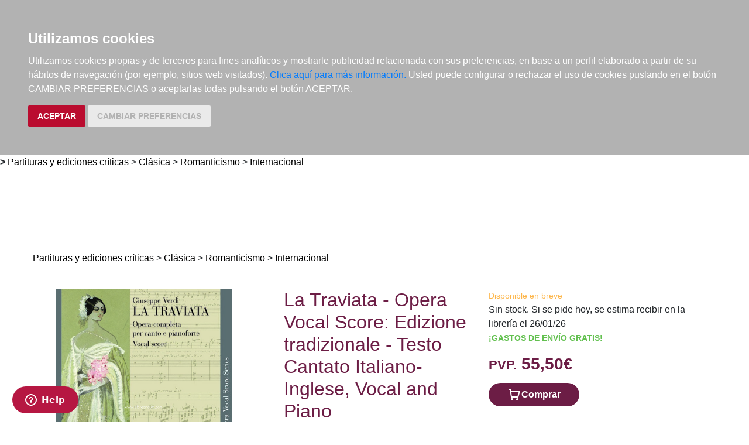

--- FILE ---
content_type: text/html; charset=utf-8
request_url: https://www.elargonauta.com/partituras-y-ediciones-criticas/la-traviata-opera-vocal-score-edizione-tradizionale-testo-cantato-italiano-inglese-vocal-and-piano/979-0-041-33060-0/
body_size: 9973
content:
<!DOCTYPE html>
<html lang="en">

<head>
  <title>Partituras y ediciones críticas · La Traviata - Opera Vocal Score: Edizione tradizionale - Testo Cantato Italiano-Inglese, Vocal and Piano ·  Verdi, Giuseppe:  Ricordi -979-0-041-33060-0 · El Argonauta. La librería de la música.</title>
  <meta charset="utf-8">
  <meta name="viewport" content="width=device-width, initial-scale=1">
  <link rel="shortcut icon" type="image/png" href="/static/favicon.ico" />
  
<meta name="description" content="" />
<meta name="keywords" content="libros música, libros de música ,partituras, Partituras y ediciones críticas, La Traviata - Opera Vocal Score: Edizione tradizionale - Testo Cantato Italiano-Inglese, Vocal and Piano,    Internacional, , 979-0-041-33060-0" />
<meta name="title" content="La Traviata - Opera Vocal Score: Edizione tradizionale - Testo Cantato Italiano-Inglese, Vocal and Piano" />

<meta property="og:site_name" content="El Argonauta la librería de la música" />
<meta property="og:title" content="La Traviata - Opera Vocal Score: Edizione tradizionale - Testo Cantato Italiano-Inglese, Vocal and Piano. Verdi, Giuseppe" />
<meta property="og:type" content="book" />
<meta property="og:url" content="http://www.elargonauta.com/partituras-y-ediciones-criticas/la-traviata-opera-vocal-score-edizione-tradizionale-testo-cantato-italiano-inglese-vocal-and-piano/979-0-041-33060-0/" />
<meta property="og:image" content="http://www.elargonauta.com/static/img/portadas/38512.jpg" />
<meta property="og:description" content="" />



  <link rel="stylesheet" type="text/css" href="/static/css/bootstrap/bootstrap.css" media="screen" />
  <link href="/static/css/main.css?id=124" rel="stylesheet" type="text/css" />
  
  

  <script type="text/javascript" src="/static/js/new/bootstrap/jquery.min.js"></script>
  <script type="text/javascript" src="/static/js/new/bootstrap/popper.min.js"></script>
  <script type="text/javascript" src="/static/js/new/bootstrap/bootstrap.min.js"></script>
  <script type="text/javascript" src="/static/js/new/carro20.js"></script>
  <script type="text/javascript" src="/static/js/new/app.js"></script>
  <script type="text/javascript" src="/static/autocomplete_light/autocomplete.js"></script>
  <script type="text/javascript" src="/static/autocomplete_light/jquery.init.js"></script>
  <script type="text/javascript" src="/static/autocomplete_light/autocomplete.init.js"></script>

  <!-- Inicio del script del widget de Zendesk -->
  <script id="ze-snippet" src="https://static.zdassets.com/ekr/snippet.js?key=web_widget/elargonauta.zendesk.com" async></script>
  <!-- Fin del script del widget de Zendesk -->

  
<style>
  ul.descargas {
    margin-left: 160px;
    list-style-image: url('/static/img/download.png');
  }

  .info_adicional {
    margin-left: 120px;
    margin-top: 12px;
  }
</style>

<script>
  $(document).ready(function () {
    $('.button-modal').click(function (e) {
      $('#ModalImages img').attr('src', $(this).attr('data-img-url'));
    });
  });
</script>

<script src="https://www.google.com/recaptcha/api.js"></script>



  <script type="text/javascript" src="/static/js/cookie-consent.js"></script>

  <script type="text/javascript">
    document.addEventListener('DOMContentLoaded', function () {
      cookieconsent.run({ "notice_banner_type": "headline", "consent_type": "express", "palette": "dark", "language": "es", "website_name": "elargonauta.com", "cookies_policy_url": "https:\/\/elargonauta.com\/politica-cookies\/", "debug": "false", "demo": "false", "change_preferences_selector": "#changePreferences" });
    });
  </script>

  <!-- google analitycs -->
  <!-- Google tag (gtag.js) --> <script async src="https://www.googletagmanager.com/gtag/js?id=G-BBQM5PPN11"></script><script> window.dataLayer = window.dataLayer || []; function gtag(){dataLayer.push(arguments);} gtag('js', new Date()); gtag('config', 'G-BBQM5PPN11'); </script>
  <script type="text/javascript">
    var _gaq = _gaq || [];
    _gaq.push(['_setAccount', 'UA-1104927-1']);
    _gaq.push(['_trackPageview']);
    (function () {
      var ga = document.createElement('script'); ga.type = 'text/javascript'; ga.async = true;
      ga.src = ('https:' == document.location.protocol ? 'https://ssl' : 'http://www') + '.google-analytics.com/ga.js';
      var s = document.getElementsByTagName('script')[0]; s.parentNode.insertBefore(ga, s);
    })();
  </script>
  <!-- google analitycs -->

</head>


<body>

  






<header class="header">

  <nav class="menu">

    <div id="togglerMenu" class="menu__list">
      <a id="togglerMenu" class="close mobile" href="javascript:void(0);" onclick="toggleClass()">
        <h3>MENÚ</h3><img class="menu__icon" src="/static/img/icons/ic_close.svg" alt="">
      </a>

      
      

<ul>
  
  <li class="menu__item "><a class="" href="/libros/">Libros</a></li>
  
  <li class="menu__item "><a class="" href="/metodos-y-ejercicios/">Métodos y ejercicios</a></li>
  
  <li class="menu__item "><a class="" href="/partituras-y-ediciones-criticas/">Partituras y ediciones críticas</a></li>
  
  <li class="menu__item "><a class="" href="/revistas/">Revistas</a></li>
  
  <li class="menu__item "><a class="" href="/cds-y-dvds/">CDs y DVDs</a></li>
  
  <li class="menu__item "><a class="" href="/material-complementario/">Material complementario</a></li>
  

  <li class="menu__item "><a class="" href="/libros/novedades/">Novedades</a></li>
  <li class="menu__item "><a class="" href="/noticias/">Noticias</a></li>

  
  
  <li class="menu__item "><a class="" href="/compras-institucionales-conservatorios-universidades-centros-de-enseñanza-bibliotecas-archivos/">Compras institucionales</a></li>
  

  

</ul>

    </div>
  </nav>

  <div class="menu__utils">

    <div class="wrapper grid">
      <div>
        <a href="/"><img class="logo" src="/static/img/logo_20.png" alt="logo">
        </a>
      </div>

      <div class="utils">

        <div class="langs">
          
          

          <a href="#" onclick="toggler('langs');"><span class="text-uppercase current_lang">es</span></a>
          <ul id="langs" class="iconos">
            
            <li class="lang">
              <a href="#" onclick="document.getElementById('langForm_es').submit();" title="spanish">
                <span class="text-uppercase">spanish</span>
              </a>
              <form action="/i18n/setlang/" method="post" id="langForm_es">
                <input type='hidden' name='csrfmiddlewaretoken' value='SXJiNhP02YRoAIV6ISkfy7FYToIX57Knlk4kIgE3QMu15dQjMfSPk7oefXHoO2Ox' />
                <input name="next" type="hidden" value="" />
                <input name="language" type="hidden" value="es" />
              </form>
            </li>
            
            <li class="lang">
              <a href="#" onclick="document.getElementById('langForm_en').submit();" title="english">
                <span class="text-uppercase">english</span>
              </a>
              <form action="/i18n/setlang/" method="post" id="langForm_en">
                <input type='hidden' name='csrfmiddlewaretoken' value='SXJiNhP02YRoAIV6ISkfy7FYToIX57Knlk4kIgE3QMu15dQjMfSPk7oefXHoO2Ox' />
                <input name="next" type="hidden" value="" />
                <input name="language" type="hidden" value="en" />
              </form>
            </li>
            
        </div>

        

<!-- get_cart_header -->
<div id="search_header" class="menu__item">
  <a class="mobile" href="#" onclick="toggler('search_content');">
    <img src="/static/img/icons/ic_search-light.svg" alt="search button" class="menu__icon"></a>

  <div id="search_content" class="search_content menu_collapsible">
    

    <form action="/libros/" id="buscar" method="get" class="form">

      

      <input type="text" name="texto" id="id_texto" required placeholder="Buscar por título, autor, editorial o ISBN" class="form--control form-search" maxlength="250" />

      

      <input type="hidden" name="action" value="busqueda_rapida">
      <button type="submit" class="search-button"><img style="margin-top:5px" class="menu-icon" src="/static/img/icons/ic_search-light.svg" alt="search button"></button>


      

    </form>

    

  </div>
</div>

        

<!-- get_cart_header -->
<div id="user_header" class="menu__item">
	<a href="#" onclick="toggler('user_content');">
		<img class="menu__icon" src="/static/img/icons/ic_user-light.svg" alt="user" />
	</a>

	<div id="user_content" class="iconos menu_collapsible">
		<div class="wrapper">
			
			<form class="user--form" action="/cart/zonaclientes/" method="post">
				<input type='hidden' name='csrfmiddlewaretoken' value='SXJiNhP02YRoAIV6ISkfy7FYToIX57Knlk4kIgE3QMu15dQjMfSPk7oefXHoO2Ox' />
				<input class="form--control" type="email" placeholder="Email" aria-label="text" name="email" />
				<input class="form--control" type="password" placeholder="Contraseña" aria-label="text" name="password" />
				<button class="btn btn--primary" type="submit">
					Entrar en Mi cuenta
				</button>
				<br>
				<a href="/cart/new_customer/" class="btn btn--secondary register">
					¿No tienes cuenta? Regístrate</a>
			</form>
			
		</div>
	</div>
</div>

        <div id="wishlist" class="menu__item web">
          <a href="/wishlist/mislistas/">
            <img class="menu__icon" src="/static/img/icons/ic_heart-light.svg" alt="wishlist">
          </a>
        </div>

        



<script>
	$(document).ready(function () {
		/* Actualiza el carro */
		$('.UpdateCart').on('submit change', function (event) {
			event.preventDefault();
			var destino = $(this).attr('destino');
			var url = "/cart/" + destino + "/";
			// AJAX request
			$.ajax({
				url: url,
				type: 'post',
				data: $(this).serialize(),
				success: function (response) {

					if (destino == "update_cart_ajax") {
						$('.modal-content').html(response);
						$('#modal_cart').modal('show');
					}
					if (destino == "get_cart_ajax") {
						$("#cart_header").html(response);
						$("#cart_content").css("display", "block");
					}
				}
			});
		});
	});

</script>

<!-- get_cart_header -->
<div id="cart_header" class="menu__item">
	<a onclick="mostrar_filtros()">
		<div class="length">0</div>
		<img class="menu__icon" src="/static/img/icons/ic_shopping-cart-light.svg" alt="Su pedido">
	</a>

	<div id="overlay" onclick="ocultar_filtros()"></div>

	<div id="cart_content">

		<span><input type='hidden' name='csrfmiddlewaretoken' value='SXJiNhP02YRoAIV6ISkfy7FYToIX57Knlk4kIgE3QMu15dQjMfSPk7oefXHoO2Ox' /></span>

		<ul class="cart__list wrapper">


			<a class="close" href="#" onclick="ocultar_filtros()">
				<h3>Tu pedido</h3> <img class="menu__icon" src="/static/img/icons/ic_close.svg" alt="">
			</a>


			
			<h3 class="empty-cart">Tu carro de la compra está vacío</h3>
			

		</ul>
	</div>

</div>

        <div class="mobile menu__item" href="javascript:void(0);" onclick="toggleClass()"><img class="menu__icon" src="/static/img/icons/ic_menu.svg" alt=""></div>

      </div>
    </div>

  </div>
</header>


  
<b class="slash"><span> &gt; </span></b>
<span></span><a href="/partituras-y-ediciones-criticas">Partituras y ediciones críticas</a><span> > </span><a href="/partituras-y-ediciones-criticas/clasica/">Clásica</a><span> > </span><a href="/partituras-y-ediciones-criticas/clasica/romanticismo/">Romanticismo</a><span> > </span><a href="/partituras-y-ediciones-criticas/clasica/romanticismo/internacional/">Internacional</a><span>  </span>


  <main class="main">
    


<!---------------------NUEVO--------------------->
<section class="wrapper" itemscope="" itemtype="http://schema.org/Book">

  
  <div class="topics">
    <span>
      <ul>
        <li><span></span><a href="/partituras-y-ediciones-criticas">Partituras y ediciones críticas</a><span> > </span><a href="/partituras-y-ediciones-criticas/clasica/">Clásica</a><span> > </span><a href="/partituras-y-ediciones-criticas/clasica/romanticismo/">Romanticismo</a><span> > </span><a href="/partituras-y-ediciones-criticas/clasica/romanticismo/internacional/">Internacional</a><span>  </span></li> 
      </ul>
    </span>
  </div>
  

  <article class="detail grid">

    <div class="detail__img">

      <div class="img__container">
        
        <img class="img" id="principal" itemprop="image" src="/media/img/portadas/38512.jpg" alt="La Traviata - Opera Vocal Score: Edizione tradizionale - Testo Cantato Italiano-Inglese, Vocal and Piano. 9790041330600" title="La Traviata - Opera Vocal Score: Edizione tradizionale - Testo Cantato Italiano-Inglese, Vocal and Piano. 9790041330600" />
        

        

        <div class="tags">
          
          
        </div>


        <div class="toolbar text-left" style="margin-top: 24px;">
          <!-- estado stock -->
          

          


          
          <div class="info_adicional" style="margin-left:0px">
            

            

            <a type="button" class="button-modal" data-toggle="modal" data-target="#ModalImages" href="#ModalImages" data-img-url="/media/pdf/Muestra1_38512_1.jpg">
              <img src="/media/pdf/Muestra1_38512_1.jpg" alt="Muestra1" width="60">
            </a>
            
            

            

            <a type="button" class="button-modal" data-toggle="modal" data-target="#ModalImages" href="#ModalImages" data-img-url="/media/pdf/Muestra2_38512_2.jpg">
              <img src="/media/pdf/Muestra2_38512_2.jpg" alt="Muestra2" width="60">
            </a>
            
            

            

            <a type="button" class="button-modal" data-toggle="modal" data-target="#ModalImages" href="#ModalImages" data-img-url="/media/pdf/Muestra3_38512_3.jpg">
              <img src="/media/pdf/Muestra3_38512_3.jpg" alt="Muestra3" width="60">
            </a>
            
            
          </div>
          


          <script type="text/javascript" src="//books.google.com/books/previewlib.js"></script>
          <script type="text/javascript">
            GBS_setLanguage('es');
            GBS_insertPreviewButtonPopup('ISBN:979-0-041-33060-0');
          </script>
        </div>
      </div>

    </div>

    <div class="detail__info">

      <div class="sides">
        <div>

          <h1 class="title" itemprop="headline" style="text-align: left;"> La Traviata - Opera Vocal Score: Edizione tradizionale - Testo Cantato Italiano-Inglese, Vocal and Piano </h1>

          

          
          
          <a href="/autores/verdi-giuseppe/7610/">
            <h3 class="author" itemprop="author">Verdi, Giuseppe
            </h3>
          </a>
          
          

          
          <a class="editorial" href="/editoriales/ricordi/18/" itemprop="publisher">Ricordi. 1990</a>
          


          
          
          <br /><strong>Instrumento: </strong>
          <div class="topics">
            <span>
              <ul>
                <li><b class="slash first"><span></span></b><a href="/partituras-y-ediciones-criticas/instrumentos/voz/880000/">Voz</a><b class="slash"><span> / </span></b><a href="/partituras-y-ediciones-criticas/instrumentos/voz/sopranotenor/882000/">Soprano/Tenor</a><b class="slash"><span> / </span></b><a href="/partituras-y-ediciones-criticas/instrumentos/voz/sopranotenor/con-teclado/882020/">Con teclado</a><b class="slash"><span> / </span></b></li>
              </ul>
            </span>
          </div>
          
          

          <br />
          


<div class="datasheet">
  <h3 class="title">Ficha técnica</h3>
  <ul class="list">
    
    <li><span class="item__title"><strong>EAN: </strong>
      </span><span itemprop="isbn">9790041330600</span>
    </li>
    
    
    <li><span class="item__title"><strong>ISBN:
        </strong></span>979-0-041-33060-0</li>
    
    
    
    <li><strong>Código del editor: </strong>CP 133060-05</li>
    
    
    
    <li><span class="item__title"><strong>Editorial:
        </strong></span><a class="" href="/editoriales/ricordi/18/" itemprop="publisher">Ricordi</a></li>
    
    
    <li><span class="item__title"><strong>Fecha de edición:
        </strong></span>1990</li>
    
    

    

    
    <li><span class="item__title"><strong>Idioma:</strong></span>
      Italiano/Inglés/Alemán/Francés
    </li>
    

    
    
    <li><span class="list-title"><strong>Nº páginas: </strong></span><span itemprop="numberOfPages">400</span>
    </li>
    

  </ul>
</div>

          <!-- valoracion -->
          <div class="rating">
            
            <img class="img" src="/static/img/0.svg" alt="valoración" />
            

            <a href="/libros/38512/comentar/">Comenta y valora este libro</a>
          </div>
          <!-- valoracion -->

        </div>

        <div class="detail__aside">

          <!-- pvp,compra,estado -->
          <div>
            <!-- estado stock -->
            <div class="disponibilidad">

              <div class="availability">
                <p class="naranja">Disponible en breve</p>
                
                Sin stock. Si se pide hoy, se estima recibir en la librería el 26/01/26
                
                <br>
                
                <p style="color: #62c04f;"><strong>¡GASTOS DE ENVÍO GRATIS!</strong></p>
                
              </div>
            </div>
            <!-- estado stock -->

            

            
            <h2 class="pvp">
              <strong><small>PVP.</small> 55,50€</strong>
            </h2>
            
          </div>

          <!-- comprar/ver compra -->
          
          
          


<form id="AddToCart" action="/cart/add_to_cart_ajax/" method="post" class="AddToCart btn__comprar--form">
	<input type='hidden' name='csrfmiddlewaretoken' value='SXJiNhP02YRoAIV6ISkfy7FYToIX57Knlk4kIgE3QMu15dQjMfSPk7oefXHoO2Ox' />
	<input type="hidden" name="object_id" value="38512">
	<input type="hidden" name="content_type" value="15">
	<input type="hidden" name="referencia" value="38512">
	
	<input type="hidden" name="cantidad" value="1">
	
	<input type="hidden" name="descripcion" value="La Traviata - Opera Vocal Score: Edizione tradizionale - Testo Cantato Italiano-Inglese, Vocal and Piano">
	<input type="hidden" name="referer" value="">
	<button type="submit" name="add_to_cart" value="comprar" class="btn btn--primary" style="display: flex; justify-content: center; gap: 16px;"> <img class="icon" src="/static/img/icons/ic_shopping-cart-light.svg" alt="" style="height: 24px; width: auto;"><strong>
			Comprar
		</strong></button>
</form>
          

          
          <!-- comprar/ver compra -->

          
          <!-- comprar/ver compra -->
          <hr>
          <!-- wishlist -->
          <h3><span> <form id="form_wishlist" action="/wishlist/addtolist/" method="post" class="wishlist">
	<input type='hidden' name='csrfmiddlewaretoken' value='SXJiNhP02YRoAIV6ISkfy7FYToIX57Knlk4kIgE3QMu15dQjMfSPk7oefXHoO2Ox' />
	<input type="hidden" name="item" value="38512">
	<input type="hidden" name="referer" value="/partituras-y-ediciones-criticas/la-traviata-opera-vocal-score-edizione-tradizionale-testo-cantato-italiano-inglese-vocal-and-piano/979-0-041-33060-0/">
	<button class="btn" type="submit" name="anadir" value="Add to my Wishlist" title="Add to my Wishlist"><img src="/static/img/icons/ic_heart.svg" class="corazon"></button>
</form></span>Añadir a la Lista de deseos</h3>
          <!-- wishlist -->
        </div>

      </div>


      <!-- resumen -->
      <section class="infotabs">
        

<ul class="nav--pills">
  <li class="tablink current--panel" onclick="openLink(event, 'tab_resume')">
    <h3>Descripción</h3>
  </li>
  
  
  
  <li class="tablink" onclick="openLink(event, 'tab_descarga')">
    <h3>Material de descarga</h3>
  </li>
  
</ul>


<div class="tabcontent">

  <div class="tabpanel" id="tab_resume">
    
  </div>

  

  

  
  <div style="display:none" class="tabpanel" id="tab_descarga">

    <div>

      


      

    </div>

  </div>
  

</div>
        <hr>
      </section>
      <!-- resumen -->

      <!-- redes sociales -->
      <hr>
      <div class="fb-like-box" data-href="http://www.facebook.com/elargonauta" data-width="263" data-height="260" data-show-faces="true" data-stream="false" data-header="false"></div>
      <!-- redes sociales -->

      <!-- redes sociales -->
      <div class="social">

        <script>(function (d, s, id) {
            var js;
            fjs = d.getElementsByTagName(s)[0];
            if (d.getElementById(id)) return;
            js = d.createElement(s); js.id = id;
            js.src = "//connect.facebook.net/es_LA/sdk.js#xfbml=1&version=v2.8";
            fjs.parentNode.insertBefore(js, fjs);
          }(document, 'script', 'facebook-jssdk'));
        </script>

        <h3 class="title">Compartir en:</h3>

        <ul class="social__list">
          <li class="facebook">
            <a href="https://www.facebook.com/sharer/sharer.php?u=%20https%3A//www.elargonauta.com//partituras-y-ediciones-criticas/la-traviata-opera-vocal-score-edizione-tradizionale-testo-cantato-italiano-inglese-vocal-and-piano/979-0-041-33060-0/&amp;t=La%20Traviata%20-%20Opera%20Vocal%20Score%3A%20Edizione%20tradizionale%20-%20Testo%20Cantato%20Italiano-Inglese%2C%20Vocal%20and%20Piano" onclick="socialWindow(this.href); return false;"><img src="/static/img/icons/ic_facebook.svg" alt="icon facebook"></a>
          </li>

          <li class="twitter"><a href="http://twitter.com/intent/tweet?url=%20https%3A//www.elargonauta.com//partituras-y-ediciones-criticas/la-traviata-opera-vocal-score-edizione-tradizionale-testo-cantato-italiano-inglese-vocal-and-piano/979-0-041-33060-0/&text=La%20Traviata%20-%20Opera%20Vocal%20Score%3A%20Edizione%20tradizionale%20-%20Testo%20Cantato%20Italiano-Inglese%2C%20Vocal%20and%20Piano%20%7C%20Verdi%2C%20Giuseppe" onclick="socialWindow(this.href); return false;"><img src="/static/img/icons/ic_twitter.svg" alt="icon twitter"></a>
          </li>
        </ul>
        <!-- redes sociales -->
      </div>

    </div>

  </article>

  <div class="home__section">
    <!-- otros libros del mismo autor -->
    
    <div>
      <h2>Otros libros del mismo autor</h2>
    </div>

    <ul class="list">
      
      



<li class="item">
  <div>

    <div class="item__img">
      <a class="img__container" href="/partituras-y-ediciones-criticas/string-quartet-e-minor-study-score/979-0-2018-7588-0/ ">
        
        <img class="img" itemprop="image" src="/media/img/portadas/108671.jpg" alt="String Quartet e minor. Study Score" />
        

        <div class="tags">
          
          
        </div>
      </a>

      

    </div>


    <div class="item__text">

      <div class="toolbar hidden-xs d-flex">

        

        

        

        
        <div class="info_adicional" style="margin-left:0px">
          
          <img src="/static/img/icons/ic_download.svg" alt="">
          
        </div>
        

        <!-- google books preview -->
        <p id="979-0-2018-7588-0"></p>
        <!-- google books preview -->
      </div>

      <a href="/partituras-y-ediciones-criticas/string-quartet-e-minor-study-score/979-0-2018-7588-0/">
        <h3 class="item__text--title">
          String Quartet e minor. Study Score
        </h3>
      </a>

      <h3 class="item__text--subtitle"></h3>

      <h3 class="item__text--author">
        
        <a href="/autores/verdi-giuseppe/7610/"> Verdi, Giuseppe </a>
        
      </h3>

      <div class="availability">
        <p class="rojo">No disponible temporalmente</p>
        
        Disponibilidad sujeta a la información del editor
        
        <br>
        
      </div>

      

    </div>
  </div>

  <div class="item__text pvp">
    
    <h3 class="item__text--pvp"><small> PVP. </small>16,10€</h3>
    

    
    <button type="submit" name="add_to_cart" value="comprar" class="btn btn--secondary">No disponible</button>
  </div>
  
</li>
      
      



<li class="item">
  <div>

    <div class="item__img">
      <a class="img__container" href="/partituras-y-ediciones-criticas/string-quartet-e-minor-for-string-quartet-set-of-parts/979-0-2018-1588-6/ ">
        
        <img class="img" itemprop="image" src="/media/img/portadas/109039.jpg" alt="String Quartet e minor, for String Quartet . Set of Parts" />
        

        <div class="tags">
          
          
        </div>
      </a>

      

    </div>


    <div class="item__text">

      <div class="toolbar hidden-xs d-flex">

        

        

        

        
        <div class="info_adicional" style="margin-left:0px">
          
          <img src="/static/img/icons/ic_download.svg" alt="">
          
        </div>
        

        <!-- google books preview -->
        <p id="979-0-2018-1588-6"></p>
        <!-- google books preview -->
      </div>

      <a href="/partituras-y-ediciones-criticas/string-quartet-e-minor-for-string-quartet-set-of-parts/979-0-2018-1588-6/">
        <h3 class="item__text--title">
          String Quartet e minor, for String Quartet . Set of Parts
        </h3>
      </a>

      <h3 class="item__text--subtitle"></h3>

      <h3 class="item__text--author">
        
        <a href="/autores/verdi-giuseppe/7610/"> Verdi, Giuseppe </a>
        
      </h3>

      <div class="availability">
        <p class="naranja">Disponible en breve</p>
        
        Sin stock. Si se pide hoy, se estima recibir en la librería el 26/01/26
        
        <br>
        
      </div>

      

    </div>
  </div>

  <div class="item__text pvp">
    
    <h3 class="item__text--pvp"><small> PVP. </small>27,80€</h3>
    

    
    


<form id="AddToCart" action="/cart/add_to_cart_ajax/" method="post" class="AddToCart btn__comprar--form">
	<input type='hidden' name='csrfmiddlewaretoken' value='SXJiNhP02YRoAIV6ISkfy7FYToIX57Knlk4kIgE3QMu15dQjMfSPk7oefXHoO2Ox' />
	<input type="hidden" name="object_id" value="109039">
	<input type="hidden" name="content_type" value="15">
	<input type="hidden" name="referencia" value="109039">
	
	<input type="hidden" name="cantidad" value="1">
	
	<input type="hidden" name="descripcion" value="String Quartet e minor, for String Quartet . Set of Parts">
	<input type="hidden" name="referer" value="">
	<button type="submit" name="add_to_cart" value="comprar" class="btn btn--primary" style="display: flex; justify-content: center; gap: 16px;"> <img class="icon" src="/static/img/icons/ic_shopping-cart-light.svg" alt="" style="height: 24px; width: auto;"><strong>
			Comprar
		</strong></button>
</form>
    
</li>
      
      



<li class="item">
  <div>

    <div class="item__img">
      <a class="img__container" href="/partituras-y-ediciones-criticas/i-due-foscari-riduzione-per-canto-e-pianoforte/978-88-8192-072-3/ ">
        
        <img class="img" itemprop="image" src="/media/img/portadas/89028.jpg" alt="I due Foscari, Riduzione per canto e pianoforte" />
        

        <div class="tags">
          
          
        </div>
      </a>

      

    </div>


    <div class="item__text">

      <div class="toolbar hidden-xs d-flex">

        

        

        

        
        <div class="info_adicional" style="margin-left:0px">
          
          <img src="/static/img/icons/ic_download.svg" alt="">
          
          <img src="/static/img/icons/ic_download.svg" alt="">
          
          <img src="/static/img/icons/ic_download.svg" alt="">
          
        </div>
        

        <!-- google books preview -->
        <p id="978-88-8192-072-3"></p>
        <!-- google books preview -->
      </div>

      <a href="/partituras-y-ediciones-criticas/i-due-foscari-riduzione-per-canto-e-pianoforte/978-88-8192-072-3/">
        <h3 class="item__text--title">
          I due Foscari, Riduzione per canto e pianoforte
        </h3>
      </a>

      <h3 class="item__text--subtitle"></h3>

      <h3 class="item__text--author">
        
        <a href="/autores/verdi-giuseppe/7610/"> Verdi, Giuseppe </a>
        
      </h3>

      <div class="availability">
        <p class="naranja">Disponible en breve</p>
        
        Sin stock. Si se pide hoy, se estima recibir en la librería el 26/01/26
        
        <br>
        
        <p style="color: #62c04f;"><strong>¡GASTOS DE ENVÍO GRATIS!</strong></p>
        
      </div>

      

    </div>
  </div>

  <div class="item__text pvp">
    
    <h3 class="item__text--pvp"><small> PVP. </small>54,40€</h3>
    

    
    


<form id="AddToCart" action="/cart/add_to_cart_ajax/" method="post" class="AddToCart btn__comprar--form">
	<input type='hidden' name='csrfmiddlewaretoken' value='SXJiNhP02YRoAIV6ISkfy7FYToIX57Knlk4kIgE3QMu15dQjMfSPk7oefXHoO2Ox' />
	<input type="hidden" name="object_id" value="89028">
	<input type="hidden" name="content_type" value="15">
	<input type="hidden" name="referencia" value="89028">
	
	<input type="hidden" name="cantidad" value="1">
	
	<input type="hidden" name="descripcion" value="I due Foscari, Riduzione per canto e pianoforte">
	<input type="hidden" name="referer" value="">
	<button type="submit" name="add_to_cart" value="comprar" class="btn btn--primary" style="display: flex; justify-content: center; gap: 16px;"> <img class="icon" src="/static/img/icons/ic_shopping-cart-light.svg" alt="" style="height: 24px; width: auto;"><strong>
			Comprar
		</strong></button>
</form>
    
</li>
      
      



<li class="item">
  <div>

    <div class="item__img">
      <a class="img__container" href="/partituras-y-ediciones-criticas/les-vepres-siciliennes-voice-and-piano-reduction/978-88-8192-084-6/ ">
        
        <img class="img" itemprop="image" src="/media/img/portadas/100287.jpg" alt="Les vêpres siciliennes, Voice and Piano Reduction" />
        

        <div class="tags">
          
          
        </div>
      </a>

      

    </div>


    <div class="item__text">

      <div class="toolbar hidden-xs d-flex">

        

        

        

        
        <div class="info_adicional" style="margin-left:0px">
          
          <img src="/static/img/icons/ic_download.svg" alt="">
          
          <img src="/static/img/icons/ic_download.svg" alt="">
          
        </div>
        

        <!-- google books preview -->
        <p id="978-88-8192-084-6"></p>
        <!-- google books preview -->
      </div>

      <a href="/partituras-y-ediciones-criticas/les-vepres-siciliennes-voice-and-piano-reduction/978-88-8192-084-6/">
        <h3 class="item__text--title">
          Les vêpres siciliennes, Voice and Piano Reduction
        </h3>
      </a>

      <h3 class="item__text--subtitle"></h3>

      <h3 class="item__text--author">
        
        <a href="/autores/verdi-giuseppe/7610/"> Verdi, Giuseppe </a>
        
      </h3>

      <div class="availability">
        <p class="naranja">Disponible en breve</p>
        
        Sin stock. Si se pide hoy, se estima recibir en la librería el 26/01/26
        
        <br>
        
        <p style="color: #62c04f;"><strong>¡GASTOS DE ENVÍO GRATIS!</strong></p>
        
      </div>

      

    </div>
  </div>

  <div class="item__text pvp">
    
    <h3 class="item__text--pvp"><small> PVP. </small>48,80€</h3>
    

    
    


<form id="AddToCart" action="/cart/add_to_cart_ajax/" method="post" class="AddToCart btn__comprar--form">
	<input type='hidden' name='csrfmiddlewaretoken' value='SXJiNhP02YRoAIV6ISkfy7FYToIX57Knlk4kIgE3QMu15dQjMfSPk7oefXHoO2Ox' />
	<input type="hidden" name="object_id" value="100287">
	<input type="hidden" name="content_type" value="15">
	<input type="hidden" name="referencia" value="100287">
	
	<input type="hidden" name="cantidad" value="1">
	
	<input type="hidden" name="descripcion" value="Les vêpres siciliennes, Voice and Piano Reduction">
	<input type="hidden" name="referer" value="">
	<button type="submit" name="add_to_cart" value="comprar" class="btn btn--primary" style="display: flex; justify-content: center; gap: 16px;"> <img class="icon" src="/static/img/icons/ic_shopping-cart-light.svg" alt="" style="height: 24px; width: auto;"><strong>
			Comprar
		</strong></button>
</form>
    
</li>
      
      
    </ul>
  </div>

  <div>
    <h2>Otros productos recomendados</h2>
  </div>
  <ul class="list">
    






<li class="item">
  <div>

    <div class="item__img">
      <a class="img__container" href="/partituras-y-ediciones-criticas/frauenliebe-und-leben-op-42-song-cycle-by-robert-schumann-op-42-1840-based-on-poems-by-adelbert-von-chamisso-1830-for-soprano-and-string-quartet-score-and-parts/979-0-001-20851-2/ ">
        
        <img class="img" itemprop="image" src="/media/img/portadas/137816.jpg" alt="Frauenliebe und Leben op. 42, Song cycle by Robert Schumann (op. 42, 1840) based on poems by Adelbert von Chamisso (1830), for soprano and string quartet, Score and parts" />
        

        <div class="tags">
          
          
        </div>
      </a>

      

    </div>


    <div class="item__text">

      <div class="toolbar hidden-xs d-flex">

        

        

        

        

        <!-- google books preview -->
        <p id="979-0-001-20851-2"></p>
        <!-- google books preview -->
      </div>

      <a href="/partituras-y-ediciones-criticas/frauenliebe-und-leben-op-42-song-cycle-by-robert-schumann-op-42-1840-based-on-poems-by-adelbert-von-chamisso-1830-for-soprano-and-string-quartet-score-and-parts/979-0-001-20851-2/">
        <h3 class="item__text--title">
          Frauenliebe und Leben op. 42, Song cycle by Robert Schumann (op. 42, 1840) based on poems by Adelbert von Chamisso (1830), for soprano and string quartet, Score and parts
        </h3>
      </a>

      <h3 class="item__text--subtitle"></h3>

      <h3 class="item__text--author">
        
        <a href="/autores/schumann-robert-alexander/6850/"> Schumann, Robert Alexander </a>
        
      </h3>

      <div class="availability">
        <p class="naranja">Disponible en breve</p>
        
        Sin stock. Si se pide hoy, se estima recibir en la librería el 26/01/26
        
        <br>
        
        <p style="color: #62c04f;"><strong>¡GASTOS DE ENVÍO GRATIS!</strong></p>
        
      </div>

      

    </div>
  </div>

  <div class="item__text pvp">
    
    <h3 class="item__text--pvp"><small> PVP. </small>87,70€</h3>
    

    
    


<form id="AddToCart" action="/cart/add_to_cart_ajax/" method="post" class="AddToCart btn__comprar--form">
	<input type='hidden' name='csrfmiddlewaretoken' value='SXJiNhP02YRoAIV6ISkfy7FYToIX57Knlk4kIgE3QMu15dQjMfSPk7oefXHoO2Ox' />
	<input type="hidden" name="object_id" value="137816">
	<input type="hidden" name="content_type" value="15">
	<input type="hidden" name="referencia" value="137816">
	
	<input type="hidden" name="cantidad" value="1">
	
	<input type="hidden" name="descripcion" value="Frauenliebe und Leben op. 42, Song cycle by Robert Schumann (op. 42, 1840) based on poems by Adelbert von Chamisso (1830), for soprano and string quartet, Score and parts">
	<input type="hidden" name="referer" value="">
	<button type="submit" name="add_to_cart" value="comprar" class="btn btn--primary" style="display: flex; justify-content: center; gap: 16px;"> <img class="icon" src="/static/img/icons/ic_shopping-cart-light.svg" alt="" style="height: 24px; width: auto;"><strong>
			Comprar
		</strong></button>
</form>
    
</li>





<li class="item">
  <div>

    <div class="item__img">
      <a class="img__container" href="/partituras-y-ediciones-criticas/christus-factus-est-graduale-for-concert-bandharmonie-set/979-0-0352-5119-5/ ">
        
        <img class="img" src="/static/img/no-preview.jpg" alt="Christus factus est: Graduale, for Concert Band/Harmonie, Set" />
        

        <div class="tags">
          
          
        </div>
      </a>

      

    </div>


    <div class="item__text">

      <div class="toolbar hidden-xs d-flex">

        

        

        

        

        <!-- google books preview -->
        <p id="979-0-0352-5119-5"></p>
        <!-- google books preview -->
      </div>

      <a href="/partituras-y-ediciones-criticas/christus-factus-est-graduale-for-concert-bandharmonie-set/979-0-0352-5119-5/">
        <h3 class="item__text--title">
          Christus factus est: Graduale, for Concert Band/Harmonie, Set
        </h3>
      </a>

      <h3 class="item__text--subtitle"></h3>

      <h3 class="item__text--author">
        
        <a href="/autores/bruckner-anton/1131/"> Bruckner, Anton </a>
        
      </h3>

      <div class="availability">
        <p class="naranja">Disponible en breve</p>
        
        Sin stock. Si se pide hoy, se estima recibir en la librería el 26/01/26
        
        <br>
        
        <p style="color: #62c04f;"><strong>¡GASTOS DE ENVÍO GRATIS!</strong></p>
        
      </div>

      

    </div>
  </div>

  <div class="item__text pvp">
    
    <h3 class="item__text--pvp"><small> PVP. </small>91,00€</h3>
    

    
    


<form id="AddToCart" action="/cart/add_to_cart_ajax/" method="post" class="AddToCart btn__comprar--form">
	<input type='hidden' name='csrfmiddlewaretoken' value='SXJiNhP02YRoAIV6ISkfy7FYToIX57Knlk4kIgE3QMu15dQjMfSPk7oefXHoO2Ox' />
	<input type="hidden" name="object_id" value="142533">
	<input type="hidden" name="content_type" value="15">
	<input type="hidden" name="referencia" value="142533">
	
	<input type="hidden" name="cantidad" value="1">
	
	<input type="hidden" name="descripcion" value="Christus factus est: Graduale, for Concert Band/Harmonie, Set">
	<input type="hidden" name="referer" value="">
	<button type="submit" name="add_to_cart" value="comprar" class="btn btn--primary" style="display: flex; justify-content: center; gap: 16px;"> <img class="icon" src="/static/img/icons/ic_shopping-cart-light.svg" alt="" style="height: 24px; width: auto;"><strong>
			Comprar
		</strong></button>
</form>
    
</li>





<li class="item">
  <div>

    <div class="item__img">
      <a class="img__container" href="/partituras-y-ediciones-criticas/streichquintett-nr-1-f-dur-op-88-set-of-parts/979-0-2018-1482-7/ ">
        
        <img class="img" itemprop="image" src="/media/img/portadas/97382.jpg" alt="Streichquintett Nr. 1 F-dur op. 88. Set of Parts" />
        

        <div class="tags">
          
          
        </div>
      </a>

      

    </div>


    <div class="item__text">

      <div class="toolbar hidden-xs d-flex">

        

        

        

        

        <!-- google books preview -->
        <p id="979-0-2018-1482-7"></p>
        <!-- google books preview -->
      </div>

      <a href="/partituras-y-ediciones-criticas/streichquintett-nr-1-f-dur-op-88-set-of-parts/979-0-2018-1482-7/">
        <h3 class="item__text--title">
          Streichquintett Nr. 1 F-dur op. 88. Set of Parts
        </h3>
      </a>

      <h3 class="item__text--subtitle"></h3>

      <h3 class="item__text--author">
        
        <a href="/autores/brahms-johannes/1056/"> Brahms, Johannes </a>
        
      </h3>

      <div class="availability">
        <p class="naranja">Disponible en breve</p>
        
        Sin stock. Si se pide hoy, se estima recibir en la librería el 26/01/26
        
        <br>
        
        <p style="color: #62c04f;"><strong>¡GASTOS DE ENVÍO GRATIS!</strong></p>
        
      </div>

      

    </div>
  </div>

  <div class="item__text pvp">
    
    <h3 class="item__text--pvp"><small> PVP. </small>42,70€</h3>
    

    
    


<form id="AddToCart" action="/cart/add_to_cart_ajax/" method="post" class="AddToCart btn__comprar--form">
	<input type='hidden' name='csrfmiddlewaretoken' value='SXJiNhP02YRoAIV6ISkfy7FYToIX57Knlk4kIgE3QMu15dQjMfSPk7oefXHoO2Ox' />
	<input type="hidden" name="object_id" value="97382">
	<input type="hidden" name="content_type" value="15">
	<input type="hidden" name="referencia" value="97382">
	
	<input type="hidden" name="cantidad" value="1">
	
	<input type="hidden" name="descripcion" value="Streichquintett Nr. 1 F-dur op. 88. Set of Parts">
	<input type="hidden" name="referer" value="">
	<button type="submit" name="add_to_cart" value="comprar" class="btn btn--primary" style="display: flex; justify-content: center; gap: 16px;"> <img class="icon" src="/static/img/icons/ic_shopping-cart-light.svg" alt="" style="height: 24px; width: auto;"><strong>
			Comprar
		</strong></button>
</form>
    
</li>





<li class="item">
  <div>

    <div class="item__img">
      <a class="img__container" href="/partituras-y-ediciones-criticas/lucia-di-lammermoor-edizione-critica-di-gabriele-dotto-e-roger-parker-riduzione-per-canto-e-pianoforte/978-88-8192-080-8/ ">
        
        <img class="img" itemprop="image" src="/media/img/portadas/100290.jpg" alt="Lucia di Lammermoor: Edizione Critica di Gabriele Dotto e Roger Parker, riduzione per canto e pianoforte" />
        

        <div class="tags">
          
          
        </div>
      </a>

      

    </div>


    <div class="item__text">

      <div class="toolbar hidden-xs d-flex">

        

        

        

        
        <div class="info_adicional" style="margin-left:0px">
          
          <img src="/static/img/icons/ic_download.svg" alt="">
          
        </div>
        

        <!-- google books preview -->
        <p id="978-88-8192-080-8"></p>
        <!-- google books preview -->
      </div>

      <a href="/partituras-y-ediciones-criticas/lucia-di-lammermoor-edizione-critica-di-gabriele-dotto-e-roger-parker-riduzione-per-canto-e-pianoforte/978-88-8192-080-8/">
        <h3 class="item__text--title">
          Lucia di Lammermoor: Edizione Critica di Gabriele Dotto e Roger Parker, riduzione per canto e pianoforte
        </h3>
      </a>

      <h3 class="item__text--subtitle"></h3>

      <h3 class="item__text--author">
        
        <a href="/autores/donizetti-gaetano/8646/"> Donizetti, Gaetano </a>
        
      </h3>

      <div class="availability">
        <p class="naranja">Disponible en breve</p>
        
        Sin stock. Si se pide hoy, se estima recibir en la librería el 26/01/26
        
        <br>
        
        <p style="color: #62c04f;"><strong>¡GASTOS DE ENVÍO GRATIS!</strong></p>
        
      </div>

      

    </div>
  </div>

  <div class="item__text pvp">
    
    <h3 class="item__text--pvp"><small> PVP. </small>48,80€</h3>
    

    
    


<form id="AddToCart" action="/cart/add_to_cart_ajax/" method="post" class="AddToCart btn__comprar--form">
	<input type='hidden' name='csrfmiddlewaretoken' value='SXJiNhP02YRoAIV6ISkfy7FYToIX57Knlk4kIgE3QMu15dQjMfSPk7oefXHoO2Ox' />
	<input type="hidden" name="object_id" value="100290">
	<input type="hidden" name="content_type" value="15">
	<input type="hidden" name="referencia" value="100290">
	
	<input type="hidden" name="cantidad" value="1">
	
	<input type="hidden" name="descripcion" value="Lucia di Lammermoor: Edizione Critica di Gabriele Dotto e Roger Parker, riduzione per canto e pianoforte">
	<input type="hidden" name="referer" value="">
	<button type="submit" name="add_to_cart" value="comprar" class="btn btn--primary" style="display: flex; justify-content: center; gap: 16px;"> <img class="icon" src="/static/img/icons/ic_shopping-cart-light.svg" alt="" style="height: 24px; width: auto;"><strong>
			Comprar
		</strong></button>
</form>
    
</li>

  </ul>

</section>
<!---------------------NUEVO--------------------->



<!-- Modal -->
<div class="modal fade" id="ModalImages" tabindex="-1" aria-labelledby="MyModalImages" aria-hidden="true">
  <div class="modal-dialog">
    <div class="modal-content" style="width: 100%;max-height: 84vh;width: 600px;">
      <div class="modal-header">
        <button type="button" class="close" data-dismiss="modal" aria-label="Close" style=" padding: 16px; width: fit-content; display: block; border: none; background-color: white;">
          <span aria-hidden="true">&times;</span>
        </button>
      </div>
      <div class="modal-body">
        <img class="img img-fluid" src="#" />
      </div>
    </div>
  </div>
</div>




  </main>

  


<footer class="footer">
  <div class="wrapper">

    <ul class="menu">

      <li class="menu__item">
        <h3>El Argonauta</h3>
        <p>La librería de la música: especializada en libros, partituras y publicaciones relacionadas con la música.</p>

        <ul>
          <li><strong>Horario:</strong></li>
          <li><span>Lunes a Viernes, de 10:00h a 20:30h</span></li>
          <li><span>Sábados de 10:30h a 14:00h</span></li>
        </ul>
      </li>
      <li class="menu__item">
        <h3>Contacto</h3>
        <p><a target="_blank" href="https://goo.gl/maps/7bG5CEtGgHLSB3Qr6">C/ Fernández de los Ríos, 50. 28015 Madrid (España)</a>
        </p>

        <p><a href="tel:34915439441">(+34) 915 439 441</a>
        </p>

        <p><a href="mailto:info@elargonauta.com">info@elargonauta.com</a>
        </p>

        <div class="social">
          <a href="https://www.facebook.com/elargonauta/"><img class="icon" src="/static/img/icons/ic_facebook.svg" alt="enlace a facebook"></a>
          <a href="https://twitter.com/ElArgonautaLib/"><img class="icon" src="/static/img/icons/ic_twitter.svg" alt="enlace a twitter"></a>
          <a href="https://www.instagram.com/elargonautalib/?hl=es"><img class="icon" src="/static/img/icons/ic_instagram.svg" alt="enlace a instagram"></a>
          <a href="https://www.youtube.com/c/ElArgonautaLalibrer%C3%ADadelam%C3%BAsica/featured"><img class="icon" src="/static/img/icons/ic_youtube.svg" alt="enlace a youtube"></a>
        </div>
      </li>

      <div class="menu__item">
        <ul>
          <h3>Más información</h3>
          <li><a href="/quienessomos/">Conócenos</a></li>
          <li><a href="/politica-cookies/">Política de cookies</a></li>
          <li><a href="/condiciones-de-envio/">Condiciones de envío</a></li>
          <li><a href="/gastos_envio/">Gastos de envío</a></li>
          <li><i class="glyphicon glyphicon-chevron-right"></i><a href="https://www.google.com/maps/@40.4352976,-3.7105382,3a,75y,13.81h,75.68t/data=!3m6!1e1!3m4!1sE-Pr-EXAPXkAAAQvO1chmA!2e0!7i13312!8i6656" target="_blank">Visita virtual</a></li>
          <li><a href="/faq/">FAQ</a></li>
        </ul>
      </div>
      <li class="menu__item methods">
        <h3>Métodos de pago</h3>
        <div class="methods__list">
          <img src="/static/img/visa.svg" height="40" alt="logo visa">
          <img src="/static/img/mastercard.svg" height="40" alt="logo mastercard">
          <img src="/static/img/euro6000.svg" height="40" alt="logo euro6000">
          <img src="/static/img/paypal.svg" height="40" alt="logo paypal">
          <img src="/static/img/bizum.svg" height="40" alt="logo bizum">
          <img src="/static/img/devolucion.svg" height="40" alt="logo devolucion">
          <img src="/static/img/ssl.svg" height="40" alt="pago seguro garantizado">
        </div>

      </li>
      <li class="newsletter menu__item">
        



<!-- modulo izquierda "BOLETIN DE NOVEDADES" -->
<script src="https://www.google.com/recaptcha/api.js"></script>

<script>
window.onload = function() {
var $recaptcha = document.querySelector('#g-recaptcha-response');

if($recaptcha) {
$recaptcha.setAttribute("required", "required");
}
};
</script>

<form action="/boletines/" method="post" class="newsletter__form">
	<input type='hidden' name='csrfmiddlewaretoken' value='SXJiNhP02YRoAIV6ISkfy7FYToIX57Knlk4kIgE3QMu15dQjMfSPk7oefXHoO2Ox' />
	<div>
		<h3>Suscríbete a nuestra newsletter</h3>
		<p>¿Quieres estar al tanto de las últimas novedades y eventos de la librería?</p>
	</div>

	<fieldset>

		<input type="text" name="email" required placeholder="Tu email aquí..." class="form--control" id="email" />

		<label for="email"> </label>

		<button type="submit" name="suscribirse" value="suscribirse" class="btn btn--primary">
    Suscribirme</button>
    <br/>
    <div style="flex-basis: 100%;text-align: left;">
      <br/>
      <input type="checkbox" name="condiciones" required id="form.condiciones.name" class="form--control" />
      <label style="display: inline;" for="email">He leido y acepto  la <a href="/politica-de-privacidad/" target="_blank" data-toggle="modal" data-target="#ModalPrivacidad" class="zoomContent">Información básica de privacidad</a>.
      </label>
    </div>
      <div>
      
      <div class="g-recaptcha mt-2 mb-2" data-sitekey="6LejiP4hAAAAALGf8zCuKe-rOKZQc1gqhQFbscAX"></div>
    </div>
	</fieldset>

</form>

  <!-- Modal -->
  <div id="ModalPrivacidad" class="modal fade" role="dialog">
    <div class="modal-dialog">
      <!-- Contenido del modal -->
      <div class="modal-content">
        <div class="modal-header">
          <button type="btn btn--primary" class="close" data-dismiss="modal">&times;</button>
        </div>
        <div class="modal-body">
          <h3>Política de privacidad</h3>
          <h4>Datos del responsable del tratamiento:</h4>
          <ul>
            <li>Identidad: El Argonauta, la librería de la música SL - NIF: B83816546 </li>
            <li>Dirección postal: C/ Fernández de los Ríos, nº 50, local, 28015 Madrid</li>
            <li>Teléfono: 915439441 - Correo electrónico: info@elargonauta.com</li>
          </ul>
          <p></p>
          <p>
			La finalidad de la recogida de sus datos es para poder atender su solicitud de información, sin cederlos a terceros, siendo responsable del tratamiento EL ARGONAUTA, LA LIBRERÍA DE LA MÚSICA, S.L. La legitimación se basa en su propio consentimiento, teniendo usted derecho a acceder, rectificar y suprimir los datos, así como otros derechos, tal y como se explica en la <a href="/politica-de-privacidad/" target="_blank">Política de Privacidad</a>.
          </p>
        </div>
      </div>
    </div>
  </div>

      </li>
    </ul>

    <ul class="menu">
      <li class="menu__item">

        <p>Hospedaje y desarrollo por <br> </p>
        <a href="http://www.optyma.com/"><img src="/static/img/logo_optyma.gif" alt="optyma" style="width: 100px;"> </a>


      </li>
      <li class="menu__item" style="float: right;">
        <a href="https://www.consumo.gob.es/es/consumo/sistema-arbitral-de-consumo"><img src="/static/img/arbitraje_consumo.jpg" alt="optyma" style="height: 100px;"> </a>
      </li>

    </ul>

  </div>
</footer>


  <div aria-hidden="true" aria-labelledby="myModalLabel" role="dialog" id="modal" class="modal fade">
    <div class="modal-dialog">
      <div class="modal-content">
      </div>
    </div>
  </div>


</body>

</html>

--- FILE ---
content_type: text/html; charset=utf-8
request_url: https://www.google.com/recaptcha/api2/anchor?ar=1&k=6LejiP4hAAAAALGf8zCuKe-rOKZQc1gqhQFbscAX&co=aHR0cHM6Ly93d3cuZWxhcmdvbmF1dGEuY29tOjQ0Mw..&hl=en&v=PoyoqOPhxBO7pBk68S4YbpHZ&size=normal&anchor-ms=20000&execute-ms=30000&cb=8yxtx6f6arf8
body_size: 49180
content:
<!DOCTYPE HTML><html dir="ltr" lang="en"><head><meta http-equiv="Content-Type" content="text/html; charset=UTF-8">
<meta http-equiv="X-UA-Compatible" content="IE=edge">
<title>reCAPTCHA</title>
<style type="text/css">
/* cyrillic-ext */
@font-face {
  font-family: 'Roboto';
  font-style: normal;
  font-weight: 400;
  font-stretch: 100%;
  src: url(//fonts.gstatic.com/s/roboto/v48/KFO7CnqEu92Fr1ME7kSn66aGLdTylUAMa3GUBHMdazTgWw.woff2) format('woff2');
  unicode-range: U+0460-052F, U+1C80-1C8A, U+20B4, U+2DE0-2DFF, U+A640-A69F, U+FE2E-FE2F;
}
/* cyrillic */
@font-face {
  font-family: 'Roboto';
  font-style: normal;
  font-weight: 400;
  font-stretch: 100%;
  src: url(//fonts.gstatic.com/s/roboto/v48/KFO7CnqEu92Fr1ME7kSn66aGLdTylUAMa3iUBHMdazTgWw.woff2) format('woff2');
  unicode-range: U+0301, U+0400-045F, U+0490-0491, U+04B0-04B1, U+2116;
}
/* greek-ext */
@font-face {
  font-family: 'Roboto';
  font-style: normal;
  font-weight: 400;
  font-stretch: 100%;
  src: url(//fonts.gstatic.com/s/roboto/v48/KFO7CnqEu92Fr1ME7kSn66aGLdTylUAMa3CUBHMdazTgWw.woff2) format('woff2');
  unicode-range: U+1F00-1FFF;
}
/* greek */
@font-face {
  font-family: 'Roboto';
  font-style: normal;
  font-weight: 400;
  font-stretch: 100%;
  src: url(//fonts.gstatic.com/s/roboto/v48/KFO7CnqEu92Fr1ME7kSn66aGLdTylUAMa3-UBHMdazTgWw.woff2) format('woff2');
  unicode-range: U+0370-0377, U+037A-037F, U+0384-038A, U+038C, U+038E-03A1, U+03A3-03FF;
}
/* math */
@font-face {
  font-family: 'Roboto';
  font-style: normal;
  font-weight: 400;
  font-stretch: 100%;
  src: url(//fonts.gstatic.com/s/roboto/v48/KFO7CnqEu92Fr1ME7kSn66aGLdTylUAMawCUBHMdazTgWw.woff2) format('woff2');
  unicode-range: U+0302-0303, U+0305, U+0307-0308, U+0310, U+0312, U+0315, U+031A, U+0326-0327, U+032C, U+032F-0330, U+0332-0333, U+0338, U+033A, U+0346, U+034D, U+0391-03A1, U+03A3-03A9, U+03B1-03C9, U+03D1, U+03D5-03D6, U+03F0-03F1, U+03F4-03F5, U+2016-2017, U+2034-2038, U+203C, U+2040, U+2043, U+2047, U+2050, U+2057, U+205F, U+2070-2071, U+2074-208E, U+2090-209C, U+20D0-20DC, U+20E1, U+20E5-20EF, U+2100-2112, U+2114-2115, U+2117-2121, U+2123-214F, U+2190, U+2192, U+2194-21AE, U+21B0-21E5, U+21F1-21F2, U+21F4-2211, U+2213-2214, U+2216-22FF, U+2308-230B, U+2310, U+2319, U+231C-2321, U+2336-237A, U+237C, U+2395, U+239B-23B7, U+23D0, U+23DC-23E1, U+2474-2475, U+25AF, U+25B3, U+25B7, U+25BD, U+25C1, U+25CA, U+25CC, U+25FB, U+266D-266F, U+27C0-27FF, U+2900-2AFF, U+2B0E-2B11, U+2B30-2B4C, U+2BFE, U+3030, U+FF5B, U+FF5D, U+1D400-1D7FF, U+1EE00-1EEFF;
}
/* symbols */
@font-face {
  font-family: 'Roboto';
  font-style: normal;
  font-weight: 400;
  font-stretch: 100%;
  src: url(//fonts.gstatic.com/s/roboto/v48/KFO7CnqEu92Fr1ME7kSn66aGLdTylUAMaxKUBHMdazTgWw.woff2) format('woff2');
  unicode-range: U+0001-000C, U+000E-001F, U+007F-009F, U+20DD-20E0, U+20E2-20E4, U+2150-218F, U+2190, U+2192, U+2194-2199, U+21AF, U+21E6-21F0, U+21F3, U+2218-2219, U+2299, U+22C4-22C6, U+2300-243F, U+2440-244A, U+2460-24FF, U+25A0-27BF, U+2800-28FF, U+2921-2922, U+2981, U+29BF, U+29EB, U+2B00-2BFF, U+4DC0-4DFF, U+FFF9-FFFB, U+10140-1018E, U+10190-1019C, U+101A0, U+101D0-101FD, U+102E0-102FB, U+10E60-10E7E, U+1D2C0-1D2D3, U+1D2E0-1D37F, U+1F000-1F0FF, U+1F100-1F1AD, U+1F1E6-1F1FF, U+1F30D-1F30F, U+1F315, U+1F31C, U+1F31E, U+1F320-1F32C, U+1F336, U+1F378, U+1F37D, U+1F382, U+1F393-1F39F, U+1F3A7-1F3A8, U+1F3AC-1F3AF, U+1F3C2, U+1F3C4-1F3C6, U+1F3CA-1F3CE, U+1F3D4-1F3E0, U+1F3ED, U+1F3F1-1F3F3, U+1F3F5-1F3F7, U+1F408, U+1F415, U+1F41F, U+1F426, U+1F43F, U+1F441-1F442, U+1F444, U+1F446-1F449, U+1F44C-1F44E, U+1F453, U+1F46A, U+1F47D, U+1F4A3, U+1F4B0, U+1F4B3, U+1F4B9, U+1F4BB, U+1F4BF, U+1F4C8-1F4CB, U+1F4D6, U+1F4DA, U+1F4DF, U+1F4E3-1F4E6, U+1F4EA-1F4ED, U+1F4F7, U+1F4F9-1F4FB, U+1F4FD-1F4FE, U+1F503, U+1F507-1F50B, U+1F50D, U+1F512-1F513, U+1F53E-1F54A, U+1F54F-1F5FA, U+1F610, U+1F650-1F67F, U+1F687, U+1F68D, U+1F691, U+1F694, U+1F698, U+1F6AD, U+1F6B2, U+1F6B9-1F6BA, U+1F6BC, U+1F6C6-1F6CF, U+1F6D3-1F6D7, U+1F6E0-1F6EA, U+1F6F0-1F6F3, U+1F6F7-1F6FC, U+1F700-1F7FF, U+1F800-1F80B, U+1F810-1F847, U+1F850-1F859, U+1F860-1F887, U+1F890-1F8AD, U+1F8B0-1F8BB, U+1F8C0-1F8C1, U+1F900-1F90B, U+1F93B, U+1F946, U+1F984, U+1F996, U+1F9E9, U+1FA00-1FA6F, U+1FA70-1FA7C, U+1FA80-1FA89, U+1FA8F-1FAC6, U+1FACE-1FADC, U+1FADF-1FAE9, U+1FAF0-1FAF8, U+1FB00-1FBFF;
}
/* vietnamese */
@font-face {
  font-family: 'Roboto';
  font-style: normal;
  font-weight: 400;
  font-stretch: 100%;
  src: url(//fonts.gstatic.com/s/roboto/v48/KFO7CnqEu92Fr1ME7kSn66aGLdTylUAMa3OUBHMdazTgWw.woff2) format('woff2');
  unicode-range: U+0102-0103, U+0110-0111, U+0128-0129, U+0168-0169, U+01A0-01A1, U+01AF-01B0, U+0300-0301, U+0303-0304, U+0308-0309, U+0323, U+0329, U+1EA0-1EF9, U+20AB;
}
/* latin-ext */
@font-face {
  font-family: 'Roboto';
  font-style: normal;
  font-weight: 400;
  font-stretch: 100%;
  src: url(//fonts.gstatic.com/s/roboto/v48/KFO7CnqEu92Fr1ME7kSn66aGLdTylUAMa3KUBHMdazTgWw.woff2) format('woff2');
  unicode-range: U+0100-02BA, U+02BD-02C5, U+02C7-02CC, U+02CE-02D7, U+02DD-02FF, U+0304, U+0308, U+0329, U+1D00-1DBF, U+1E00-1E9F, U+1EF2-1EFF, U+2020, U+20A0-20AB, U+20AD-20C0, U+2113, U+2C60-2C7F, U+A720-A7FF;
}
/* latin */
@font-face {
  font-family: 'Roboto';
  font-style: normal;
  font-weight: 400;
  font-stretch: 100%;
  src: url(//fonts.gstatic.com/s/roboto/v48/KFO7CnqEu92Fr1ME7kSn66aGLdTylUAMa3yUBHMdazQ.woff2) format('woff2');
  unicode-range: U+0000-00FF, U+0131, U+0152-0153, U+02BB-02BC, U+02C6, U+02DA, U+02DC, U+0304, U+0308, U+0329, U+2000-206F, U+20AC, U+2122, U+2191, U+2193, U+2212, U+2215, U+FEFF, U+FFFD;
}
/* cyrillic-ext */
@font-face {
  font-family: 'Roboto';
  font-style: normal;
  font-weight: 500;
  font-stretch: 100%;
  src: url(//fonts.gstatic.com/s/roboto/v48/KFO7CnqEu92Fr1ME7kSn66aGLdTylUAMa3GUBHMdazTgWw.woff2) format('woff2');
  unicode-range: U+0460-052F, U+1C80-1C8A, U+20B4, U+2DE0-2DFF, U+A640-A69F, U+FE2E-FE2F;
}
/* cyrillic */
@font-face {
  font-family: 'Roboto';
  font-style: normal;
  font-weight: 500;
  font-stretch: 100%;
  src: url(//fonts.gstatic.com/s/roboto/v48/KFO7CnqEu92Fr1ME7kSn66aGLdTylUAMa3iUBHMdazTgWw.woff2) format('woff2');
  unicode-range: U+0301, U+0400-045F, U+0490-0491, U+04B0-04B1, U+2116;
}
/* greek-ext */
@font-face {
  font-family: 'Roboto';
  font-style: normal;
  font-weight: 500;
  font-stretch: 100%;
  src: url(//fonts.gstatic.com/s/roboto/v48/KFO7CnqEu92Fr1ME7kSn66aGLdTylUAMa3CUBHMdazTgWw.woff2) format('woff2');
  unicode-range: U+1F00-1FFF;
}
/* greek */
@font-face {
  font-family: 'Roboto';
  font-style: normal;
  font-weight: 500;
  font-stretch: 100%;
  src: url(//fonts.gstatic.com/s/roboto/v48/KFO7CnqEu92Fr1ME7kSn66aGLdTylUAMa3-UBHMdazTgWw.woff2) format('woff2');
  unicode-range: U+0370-0377, U+037A-037F, U+0384-038A, U+038C, U+038E-03A1, U+03A3-03FF;
}
/* math */
@font-face {
  font-family: 'Roboto';
  font-style: normal;
  font-weight: 500;
  font-stretch: 100%;
  src: url(//fonts.gstatic.com/s/roboto/v48/KFO7CnqEu92Fr1ME7kSn66aGLdTylUAMawCUBHMdazTgWw.woff2) format('woff2');
  unicode-range: U+0302-0303, U+0305, U+0307-0308, U+0310, U+0312, U+0315, U+031A, U+0326-0327, U+032C, U+032F-0330, U+0332-0333, U+0338, U+033A, U+0346, U+034D, U+0391-03A1, U+03A3-03A9, U+03B1-03C9, U+03D1, U+03D5-03D6, U+03F0-03F1, U+03F4-03F5, U+2016-2017, U+2034-2038, U+203C, U+2040, U+2043, U+2047, U+2050, U+2057, U+205F, U+2070-2071, U+2074-208E, U+2090-209C, U+20D0-20DC, U+20E1, U+20E5-20EF, U+2100-2112, U+2114-2115, U+2117-2121, U+2123-214F, U+2190, U+2192, U+2194-21AE, U+21B0-21E5, U+21F1-21F2, U+21F4-2211, U+2213-2214, U+2216-22FF, U+2308-230B, U+2310, U+2319, U+231C-2321, U+2336-237A, U+237C, U+2395, U+239B-23B7, U+23D0, U+23DC-23E1, U+2474-2475, U+25AF, U+25B3, U+25B7, U+25BD, U+25C1, U+25CA, U+25CC, U+25FB, U+266D-266F, U+27C0-27FF, U+2900-2AFF, U+2B0E-2B11, U+2B30-2B4C, U+2BFE, U+3030, U+FF5B, U+FF5D, U+1D400-1D7FF, U+1EE00-1EEFF;
}
/* symbols */
@font-face {
  font-family: 'Roboto';
  font-style: normal;
  font-weight: 500;
  font-stretch: 100%;
  src: url(//fonts.gstatic.com/s/roboto/v48/KFO7CnqEu92Fr1ME7kSn66aGLdTylUAMaxKUBHMdazTgWw.woff2) format('woff2');
  unicode-range: U+0001-000C, U+000E-001F, U+007F-009F, U+20DD-20E0, U+20E2-20E4, U+2150-218F, U+2190, U+2192, U+2194-2199, U+21AF, U+21E6-21F0, U+21F3, U+2218-2219, U+2299, U+22C4-22C6, U+2300-243F, U+2440-244A, U+2460-24FF, U+25A0-27BF, U+2800-28FF, U+2921-2922, U+2981, U+29BF, U+29EB, U+2B00-2BFF, U+4DC0-4DFF, U+FFF9-FFFB, U+10140-1018E, U+10190-1019C, U+101A0, U+101D0-101FD, U+102E0-102FB, U+10E60-10E7E, U+1D2C0-1D2D3, U+1D2E0-1D37F, U+1F000-1F0FF, U+1F100-1F1AD, U+1F1E6-1F1FF, U+1F30D-1F30F, U+1F315, U+1F31C, U+1F31E, U+1F320-1F32C, U+1F336, U+1F378, U+1F37D, U+1F382, U+1F393-1F39F, U+1F3A7-1F3A8, U+1F3AC-1F3AF, U+1F3C2, U+1F3C4-1F3C6, U+1F3CA-1F3CE, U+1F3D4-1F3E0, U+1F3ED, U+1F3F1-1F3F3, U+1F3F5-1F3F7, U+1F408, U+1F415, U+1F41F, U+1F426, U+1F43F, U+1F441-1F442, U+1F444, U+1F446-1F449, U+1F44C-1F44E, U+1F453, U+1F46A, U+1F47D, U+1F4A3, U+1F4B0, U+1F4B3, U+1F4B9, U+1F4BB, U+1F4BF, U+1F4C8-1F4CB, U+1F4D6, U+1F4DA, U+1F4DF, U+1F4E3-1F4E6, U+1F4EA-1F4ED, U+1F4F7, U+1F4F9-1F4FB, U+1F4FD-1F4FE, U+1F503, U+1F507-1F50B, U+1F50D, U+1F512-1F513, U+1F53E-1F54A, U+1F54F-1F5FA, U+1F610, U+1F650-1F67F, U+1F687, U+1F68D, U+1F691, U+1F694, U+1F698, U+1F6AD, U+1F6B2, U+1F6B9-1F6BA, U+1F6BC, U+1F6C6-1F6CF, U+1F6D3-1F6D7, U+1F6E0-1F6EA, U+1F6F0-1F6F3, U+1F6F7-1F6FC, U+1F700-1F7FF, U+1F800-1F80B, U+1F810-1F847, U+1F850-1F859, U+1F860-1F887, U+1F890-1F8AD, U+1F8B0-1F8BB, U+1F8C0-1F8C1, U+1F900-1F90B, U+1F93B, U+1F946, U+1F984, U+1F996, U+1F9E9, U+1FA00-1FA6F, U+1FA70-1FA7C, U+1FA80-1FA89, U+1FA8F-1FAC6, U+1FACE-1FADC, U+1FADF-1FAE9, U+1FAF0-1FAF8, U+1FB00-1FBFF;
}
/* vietnamese */
@font-face {
  font-family: 'Roboto';
  font-style: normal;
  font-weight: 500;
  font-stretch: 100%;
  src: url(//fonts.gstatic.com/s/roboto/v48/KFO7CnqEu92Fr1ME7kSn66aGLdTylUAMa3OUBHMdazTgWw.woff2) format('woff2');
  unicode-range: U+0102-0103, U+0110-0111, U+0128-0129, U+0168-0169, U+01A0-01A1, U+01AF-01B0, U+0300-0301, U+0303-0304, U+0308-0309, U+0323, U+0329, U+1EA0-1EF9, U+20AB;
}
/* latin-ext */
@font-face {
  font-family: 'Roboto';
  font-style: normal;
  font-weight: 500;
  font-stretch: 100%;
  src: url(//fonts.gstatic.com/s/roboto/v48/KFO7CnqEu92Fr1ME7kSn66aGLdTylUAMa3KUBHMdazTgWw.woff2) format('woff2');
  unicode-range: U+0100-02BA, U+02BD-02C5, U+02C7-02CC, U+02CE-02D7, U+02DD-02FF, U+0304, U+0308, U+0329, U+1D00-1DBF, U+1E00-1E9F, U+1EF2-1EFF, U+2020, U+20A0-20AB, U+20AD-20C0, U+2113, U+2C60-2C7F, U+A720-A7FF;
}
/* latin */
@font-face {
  font-family: 'Roboto';
  font-style: normal;
  font-weight: 500;
  font-stretch: 100%;
  src: url(//fonts.gstatic.com/s/roboto/v48/KFO7CnqEu92Fr1ME7kSn66aGLdTylUAMa3yUBHMdazQ.woff2) format('woff2');
  unicode-range: U+0000-00FF, U+0131, U+0152-0153, U+02BB-02BC, U+02C6, U+02DA, U+02DC, U+0304, U+0308, U+0329, U+2000-206F, U+20AC, U+2122, U+2191, U+2193, U+2212, U+2215, U+FEFF, U+FFFD;
}
/* cyrillic-ext */
@font-face {
  font-family: 'Roboto';
  font-style: normal;
  font-weight: 900;
  font-stretch: 100%;
  src: url(//fonts.gstatic.com/s/roboto/v48/KFO7CnqEu92Fr1ME7kSn66aGLdTylUAMa3GUBHMdazTgWw.woff2) format('woff2');
  unicode-range: U+0460-052F, U+1C80-1C8A, U+20B4, U+2DE0-2DFF, U+A640-A69F, U+FE2E-FE2F;
}
/* cyrillic */
@font-face {
  font-family: 'Roboto';
  font-style: normal;
  font-weight: 900;
  font-stretch: 100%;
  src: url(//fonts.gstatic.com/s/roboto/v48/KFO7CnqEu92Fr1ME7kSn66aGLdTylUAMa3iUBHMdazTgWw.woff2) format('woff2');
  unicode-range: U+0301, U+0400-045F, U+0490-0491, U+04B0-04B1, U+2116;
}
/* greek-ext */
@font-face {
  font-family: 'Roboto';
  font-style: normal;
  font-weight: 900;
  font-stretch: 100%;
  src: url(//fonts.gstatic.com/s/roboto/v48/KFO7CnqEu92Fr1ME7kSn66aGLdTylUAMa3CUBHMdazTgWw.woff2) format('woff2');
  unicode-range: U+1F00-1FFF;
}
/* greek */
@font-face {
  font-family: 'Roboto';
  font-style: normal;
  font-weight: 900;
  font-stretch: 100%;
  src: url(//fonts.gstatic.com/s/roboto/v48/KFO7CnqEu92Fr1ME7kSn66aGLdTylUAMa3-UBHMdazTgWw.woff2) format('woff2');
  unicode-range: U+0370-0377, U+037A-037F, U+0384-038A, U+038C, U+038E-03A1, U+03A3-03FF;
}
/* math */
@font-face {
  font-family: 'Roboto';
  font-style: normal;
  font-weight: 900;
  font-stretch: 100%;
  src: url(//fonts.gstatic.com/s/roboto/v48/KFO7CnqEu92Fr1ME7kSn66aGLdTylUAMawCUBHMdazTgWw.woff2) format('woff2');
  unicode-range: U+0302-0303, U+0305, U+0307-0308, U+0310, U+0312, U+0315, U+031A, U+0326-0327, U+032C, U+032F-0330, U+0332-0333, U+0338, U+033A, U+0346, U+034D, U+0391-03A1, U+03A3-03A9, U+03B1-03C9, U+03D1, U+03D5-03D6, U+03F0-03F1, U+03F4-03F5, U+2016-2017, U+2034-2038, U+203C, U+2040, U+2043, U+2047, U+2050, U+2057, U+205F, U+2070-2071, U+2074-208E, U+2090-209C, U+20D0-20DC, U+20E1, U+20E5-20EF, U+2100-2112, U+2114-2115, U+2117-2121, U+2123-214F, U+2190, U+2192, U+2194-21AE, U+21B0-21E5, U+21F1-21F2, U+21F4-2211, U+2213-2214, U+2216-22FF, U+2308-230B, U+2310, U+2319, U+231C-2321, U+2336-237A, U+237C, U+2395, U+239B-23B7, U+23D0, U+23DC-23E1, U+2474-2475, U+25AF, U+25B3, U+25B7, U+25BD, U+25C1, U+25CA, U+25CC, U+25FB, U+266D-266F, U+27C0-27FF, U+2900-2AFF, U+2B0E-2B11, U+2B30-2B4C, U+2BFE, U+3030, U+FF5B, U+FF5D, U+1D400-1D7FF, U+1EE00-1EEFF;
}
/* symbols */
@font-face {
  font-family: 'Roboto';
  font-style: normal;
  font-weight: 900;
  font-stretch: 100%;
  src: url(//fonts.gstatic.com/s/roboto/v48/KFO7CnqEu92Fr1ME7kSn66aGLdTylUAMaxKUBHMdazTgWw.woff2) format('woff2');
  unicode-range: U+0001-000C, U+000E-001F, U+007F-009F, U+20DD-20E0, U+20E2-20E4, U+2150-218F, U+2190, U+2192, U+2194-2199, U+21AF, U+21E6-21F0, U+21F3, U+2218-2219, U+2299, U+22C4-22C6, U+2300-243F, U+2440-244A, U+2460-24FF, U+25A0-27BF, U+2800-28FF, U+2921-2922, U+2981, U+29BF, U+29EB, U+2B00-2BFF, U+4DC0-4DFF, U+FFF9-FFFB, U+10140-1018E, U+10190-1019C, U+101A0, U+101D0-101FD, U+102E0-102FB, U+10E60-10E7E, U+1D2C0-1D2D3, U+1D2E0-1D37F, U+1F000-1F0FF, U+1F100-1F1AD, U+1F1E6-1F1FF, U+1F30D-1F30F, U+1F315, U+1F31C, U+1F31E, U+1F320-1F32C, U+1F336, U+1F378, U+1F37D, U+1F382, U+1F393-1F39F, U+1F3A7-1F3A8, U+1F3AC-1F3AF, U+1F3C2, U+1F3C4-1F3C6, U+1F3CA-1F3CE, U+1F3D4-1F3E0, U+1F3ED, U+1F3F1-1F3F3, U+1F3F5-1F3F7, U+1F408, U+1F415, U+1F41F, U+1F426, U+1F43F, U+1F441-1F442, U+1F444, U+1F446-1F449, U+1F44C-1F44E, U+1F453, U+1F46A, U+1F47D, U+1F4A3, U+1F4B0, U+1F4B3, U+1F4B9, U+1F4BB, U+1F4BF, U+1F4C8-1F4CB, U+1F4D6, U+1F4DA, U+1F4DF, U+1F4E3-1F4E6, U+1F4EA-1F4ED, U+1F4F7, U+1F4F9-1F4FB, U+1F4FD-1F4FE, U+1F503, U+1F507-1F50B, U+1F50D, U+1F512-1F513, U+1F53E-1F54A, U+1F54F-1F5FA, U+1F610, U+1F650-1F67F, U+1F687, U+1F68D, U+1F691, U+1F694, U+1F698, U+1F6AD, U+1F6B2, U+1F6B9-1F6BA, U+1F6BC, U+1F6C6-1F6CF, U+1F6D3-1F6D7, U+1F6E0-1F6EA, U+1F6F0-1F6F3, U+1F6F7-1F6FC, U+1F700-1F7FF, U+1F800-1F80B, U+1F810-1F847, U+1F850-1F859, U+1F860-1F887, U+1F890-1F8AD, U+1F8B0-1F8BB, U+1F8C0-1F8C1, U+1F900-1F90B, U+1F93B, U+1F946, U+1F984, U+1F996, U+1F9E9, U+1FA00-1FA6F, U+1FA70-1FA7C, U+1FA80-1FA89, U+1FA8F-1FAC6, U+1FACE-1FADC, U+1FADF-1FAE9, U+1FAF0-1FAF8, U+1FB00-1FBFF;
}
/* vietnamese */
@font-face {
  font-family: 'Roboto';
  font-style: normal;
  font-weight: 900;
  font-stretch: 100%;
  src: url(//fonts.gstatic.com/s/roboto/v48/KFO7CnqEu92Fr1ME7kSn66aGLdTylUAMa3OUBHMdazTgWw.woff2) format('woff2');
  unicode-range: U+0102-0103, U+0110-0111, U+0128-0129, U+0168-0169, U+01A0-01A1, U+01AF-01B0, U+0300-0301, U+0303-0304, U+0308-0309, U+0323, U+0329, U+1EA0-1EF9, U+20AB;
}
/* latin-ext */
@font-face {
  font-family: 'Roboto';
  font-style: normal;
  font-weight: 900;
  font-stretch: 100%;
  src: url(//fonts.gstatic.com/s/roboto/v48/KFO7CnqEu92Fr1ME7kSn66aGLdTylUAMa3KUBHMdazTgWw.woff2) format('woff2');
  unicode-range: U+0100-02BA, U+02BD-02C5, U+02C7-02CC, U+02CE-02D7, U+02DD-02FF, U+0304, U+0308, U+0329, U+1D00-1DBF, U+1E00-1E9F, U+1EF2-1EFF, U+2020, U+20A0-20AB, U+20AD-20C0, U+2113, U+2C60-2C7F, U+A720-A7FF;
}
/* latin */
@font-face {
  font-family: 'Roboto';
  font-style: normal;
  font-weight: 900;
  font-stretch: 100%;
  src: url(//fonts.gstatic.com/s/roboto/v48/KFO7CnqEu92Fr1ME7kSn66aGLdTylUAMa3yUBHMdazQ.woff2) format('woff2');
  unicode-range: U+0000-00FF, U+0131, U+0152-0153, U+02BB-02BC, U+02C6, U+02DA, U+02DC, U+0304, U+0308, U+0329, U+2000-206F, U+20AC, U+2122, U+2191, U+2193, U+2212, U+2215, U+FEFF, U+FFFD;
}

</style>
<link rel="stylesheet" type="text/css" href="https://www.gstatic.com/recaptcha/releases/PoyoqOPhxBO7pBk68S4YbpHZ/styles__ltr.css">
<script nonce="fKkwqP6uF3F7p9JvkBvV0w" type="text/javascript">window['__recaptcha_api'] = 'https://www.google.com/recaptcha/api2/';</script>
<script type="text/javascript" src="https://www.gstatic.com/recaptcha/releases/PoyoqOPhxBO7pBk68S4YbpHZ/recaptcha__en.js" nonce="fKkwqP6uF3F7p9JvkBvV0w">
      
    </script></head>
<body><div id="rc-anchor-alert" class="rc-anchor-alert"></div>
<input type="hidden" id="recaptcha-token" value="[base64]">
<script type="text/javascript" nonce="fKkwqP6uF3F7p9JvkBvV0w">
      recaptcha.anchor.Main.init("[\x22ainput\x22,[\x22bgdata\x22,\x22\x22,\[base64]/[base64]/bmV3IFpbdF0obVswXSk6Sz09Mj9uZXcgWlt0XShtWzBdLG1bMV0pOks9PTM/bmV3IFpbdF0obVswXSxtWzFdLG1bMl0pOks9PTQ/[base64]/[base64]/[base64]/[base64]/[base64]/[base64]/[base64]/[base64]/[base64]/[base64]/[base64]/[base64]/[base64]/[base64]\\u003d\\u003d\x22,\[base64]\\u003d\x22,\x22wqlMwr1mwoFkw4R5IsKnJRvCscOMw7zCucKpSHhHwp9DWDtTw5vDvnPCp3grTsOxIEPDqkzDt8KKwp7DhzITw4DChcKzw68kX8KVwr/DjjHDgk7DjCEEwrTDvUnDp28EMsOPDsK7wqbDqz3DjgDDucKfwq8awoVPCsObw7YGw7suTsKKwqgxNMOmWlNzA8O2DMOlSQ5Kw6EJwrbCmsO8wqRrwo/CpCvDpTNmcRzCtj/DgMK2w6FWwpvDnB7Cgi0ywr/CgcKdw6DCjSYNwoLDn0LCjcKzccK4w6nDjcKiwovDmEIXwrhHwp3CkMOyBcKIwr/CryA8ASRtRsKMwplSThM+wphVTMKFw7HCsMOQMxXDncOKcsKKU8K6M1UgwobCg8KueknCscKTInrCjMKib8Krwpo8aBjCvsK5wobDo8OORsK/w5Iiw453OjMON3tLw7jCq8O/aUJNIsOkw47ClsORwrB7wonDj15zMcKSw4x/IRHCiMKtw7XDu1/DpgnDpMKWw6dfVw1pw4UXw4fDjcK2w59hwozDgS8BwozCjsOyNEd5wrR5w7cNw4ASwr8hIMOvw41qflQnFXLCsVYULGM4wp7Ct1FmBnHDgQjDq8KWAsO2QWjChXp/[base64]/[base64]/CpyrDlsKaw6vCnCUeaMKQSGM3YMOmVcOdwqPDksOTw7I+w77CusOaVlPDknB/wpzDh01DYcK2wq5IwrrCuQXCg0RVSxMnw7bDvcOqw4dmwp0bwo7DqcKeIQXDk8KUwrs9wrkHOsO7RiTCjcOTw6LCgsOEwqbDjEwvw5/DrjMEwrAvThLCmcOnAT9CRHwzKMOlDsOjKFxID8Ohw5HDkVBcwo09EFPDh0Fnw6PDq2vDg8KuMDBDw5vCoWRcw6bCrC5+Y0TDmA/CmDTCnsOtworDt8OKSXzDginDm8OFHgZ1w7nCqV1/wo0bZsK2KsOeHTRbwpxCY8OBOlwrwoESwqvDu8KHMcOKWC/CniTCmWHDnTLDr8OIw5fDl8OjwrVJMcOiDStwTVcsMiPDikTDnyDCiAjDo0gyNsKOAMKzwoHCrSbDjm/DosKMQjvDpsKMAcOIwqLDj8K5CsORJcKew7UtIWsGw6HDr1PDqcKWw7/[base64]/[base64]/Cg34kwqQsCsOzw44KwrFvM1J/LTMYw5IlBsK/w5PCuAA/cBzCnsKMc2jCk8OCw6xjDT9uGn3DrWLChMKGw6vDscKmNMO7w7oww67CtMK/[base64]/[base64]/[base64]/Ci8KJCm3Dp8OsbyF3eEFVwrbDv00Twoshw7BRw5YZw45qX3TCqHw6TsOIw6/CosKSQsOofADCo2I9w6ICwovCq8OxXXV2w7rDu8KYM0bDtMKQw4fCmGzDssKLwoQRKMK3w49LUyjDq8KLwrfDliTDkQbDjcOUHFXCksOQGVrDpcKnwo8dwr/Ch296wrDCrVPDvi3ChMOgw7jDtDESw4PDr8ODwrLDpi3DocKwwrzCksKKb8KWAFAwPMKYG0NLbgEqw7pTwpvDrQbCnGbDqMOsFATDvgfCrcOKFcKdwojDpcOuwqsdw4HDnnrCkmUvcG8mw5XDqkHCl8K+w5PCtcOVRsOgwqlNGCBhw4YxOnYHFjR/[base64]/CgBHCjsKwV1A4UhF0wqxgbSxrwqvCqA3Cu2PDtAjChyVSP8OqJlw+w6lZwpbDp8KQw4zDv8KwRzpjw7PDvnR3w5AMZA1YUyDCvh7ClV7CnMOVwrcgw4PDmcOdw552HhYGZcOnw7bCiy/[base64]/[base64]/CmsKaw4Q3QMKrcMOKNmhewqHDosOLwpjCvcKKbRvChMKgw61lw5nCkkQSVsKLwrtOFwLCrsOjA8OFYQrCrzRaUmV1OsOBTcK6w78NC8Ouwr/CpyJZw7/CscOdw7vDvMKAwobCtMKIMsOHX8O7w75TUcKtw41/HcO9w4zCp8Kkf8OfwqIkJcKowrNMwoXChsKsD8OMCnPCrh4hQsKHw50Pwo5rw7ZDw51BwqPCqQJydMKNJMOvwqkVw43DtsO/SMK0STnDrcKxw5nClsKOwrEXd8K1w4jDozo4N8K7wqE4amJgccO4wrEXSxtpwpd4wr1swp7DgMKzw6BBw5RWw7PCtCRnUMKYw53Cu8ORw4PDjSzCtMKyEWgPw5kzGsKEw61NBEjClGvCmVICwqfDkQHDonTCq8KrWMOKwpEBwrDCq3nCpn/CocKIdSrCosOMQ8Kcw4/DqFhBCnfCqMO7c37CmCtHw6fDgsOrY0HDh8KfwoQBwqgAOsK0KsKzSkjCh3LCuWogw7NlT1DCj8K8w5fCvcONw7DCh8OTw5w3wo51wpvCpMKXwqfCnsOvwrMDw7fCt0jCiUVqw7fDk8Oww7nDucKqw5zDgcKdL33Ci8OpWlQEDsKOMsKaLyDCiMKvwqptw7/Cp8OwwrrDtAtzY8KuO8KRwpbCrsKvFTjCuAF8w6PDosKwwoDDgMKCw40Bw7sCwrbDsMOBw63Dk8KnWsKoXBDDlMKXKcKmTkPDv8KQEV/CiMOvA23DjsKBTsK7csKUwr9Zwqkqw6I2wrHDqQ/Dh8ONbMKEwq7DvBHDhlknNwnDqm8uUi7Drx7CuhXDqjvDg8OAwrRvw6XDlcKHwpYVwrs+cnZnw5Z1GsOrccOjOMKNw5Enw6gSw7XCjB/Ds8KPXcKhw7XCosOsw6FjXXXCsD7Cp8OzwrjDpXgAaCAEwpxdCMK1w5xFVMK6woVQwqFbf8OHKBdgwqTDusKGDMOVw7FFSTLChSfChSDDpUFYa0zCiWzDp8OUMWEIw5A4worChF57HTgFQMKHNybCuMOWZMOBwqt5f8Kxw58Pw6XCj8O7w5sJwo82w4UUIsOHw6k8cU/Ciw4Bwq1jw5TDmcOeYDIlYcKVEDnDqmnCkgV8EDQbw4EnworCnADDsS3DlwZowojCrEHDsGJbwp06wpPCjHTCjMK7w6whN0geOcKhw5/Cu8Otw5HDhsOFw4DCs1gmeMOOwrx7w4HDgcKEKQ9awoHDlWojOcOrw4/Ch8OOecOMwq4WA8OrIMKRVkJbw5AmAsOpw5rDsgLCr8OAXwo8bjlGw7bCkwgKw7LDsBtOXsK6wrJlEsOKw4XDqlTDlMObwrLDq1J6GwXDp8KlBm7DinVqeTnDmsKlw5fDgMOrwqXCuTLChMKpdTTClMKqwrkqw4HDk2ZLw6UOHMKkZMKew6zDhMKsPGl/[base64]/CoXzCi8Kdw7UOwohPw7s+e1kPfAF+wrTCrBnCsCdcVxJgw4IpbDgjAsK8InxPw6M1Ey4Awq8vb8K8a8KFY2TDtWHDjsOSwr3DtEfDosOUPRUuQ2fClcKcw7/DrMKmYcOSIMOOwrDCqkXDucK5AUvCusKpMMO/wqHDgcODfl/[base64]/CtsKZwprCsMKVw5/DjsOUwqt2w7IbeMO2w4rDvy4xYy97w48xLMKTwprCtMOewqoowpbCncO1RMOOwqbCrsOiSVzCgMKkwqY9w7YYw4dZPlpGwqdxF2ksAcKday7Dt3AYWnVQw7LCmMOYKcOrXMKKw6Agw5d6w47CicKlwq/CncOWMQLDlHzDsiduShTDvMOJwr8gVBFIw5fDgHtswqvCkcKNMsOWwoA5wqZawppowrV5wprChUnCkhfDoQvDoQjCnwRtGMKYIcOQaGPDr37DmEICfMK2woHCo8KwwqEGa8OnW8OuwrvCs8KWM3PDsMO/wpYewr9gw6bClsOFbBXCicKITcOUw5zClMKfwoo7wrx4JXbDhcOeWQzCngvCgWI3YGRffcOSw4XCj1VFGHfDuMK6IcO1OMOBOhMcbXgfIA7CpmrDpMKuw7DCoMOMwoVDw7HChEbDvA7DojrDqcOrwprCmsOswpIYwq8MHQhAaHtxw5TDvkHDpgzClw/[base64]/CtDnDrsKAwp9wwplDwqIEPsKOwp/CsydRXcKEw7YyS8OrE8OtZ8KHcwhTMsKlKMOQbRcGU3ZTw6BSwpjDvzIJNsKHDX9Uwo98AgfCvj/[base64]/[base64]/Cr8OuRsK3wr4Jw51OwrRtfkTCq3FcCXFuX1DClgXDpcKUwoIHwofCrsOsHsKLw7oIw6vDkn7DpTDCkyN6aWFtKMO+K18mwqrCtA9vMcOKwrBFSUjDr1Fqw5Iew4RlKSjDjxsxw7rDqsKewp17P8OVw4MWWC3DlCZzLF5AwobCjcKlbWUUwo/DhcOpwrXDuMOaD8OTwrjDh8OOwokgw6TCocOvwposwrrCjcOCw5vDvCFEw6PClDPDhsKCEGnCrSTDqzPCljNsD8K0I3nDmjxOw61Dw69zw5bDqEk1wqBwwrLDmMKvw7Rdwp/DicKXFRFSD8KtT8OpM8KiwrvCv3/ClyjClSEwwr3CkmPChVY5TcOWw6XDucKNwr3CgcOJw7bDtsOcLsK3w7bDuHTDkmnDg8OaacOwFcKoGFNjw6jDiDTDtsOuUsK+asOAATgYdMORRsO2ViLDuz9xbsKew47Dt8O/w5/CunIIw7onw4A8w4dRwp/CpyHCjndLwojDjxnDnMKtT0kawp5XwqIJw7YuHcKrwqEVIsK0wrTCi8O2ccKMSAR6w4bCr8KdJDxyCXHCvcKswojCgSjClB/CssKHYWzDkcOVw4XCkQ0dbsOPwq4mEHQSZcOGwr7DixPCskE1wpNZQMKtSB5jwonDpMO3ayUmZSDDu8KNK1TCoADCpcKnR8O0WkE5wqxYdsKZwrfCqxM/PMO0F8KyLWzCmcOfwo17w6fDtmPDvsKcwqQxTAIhw4jDkMKYwq9jw69KYsKKUn9jwpDDssKXPVrDuC/CuBtpSsOww55WOcO/W1pZw7HDhSZCVcKxccOkwpLDhcKMPcOrwqLDiGbDvMOfBEkkaxoBeDPDlnnDucOZGMKRLMKvSEfDsGcxWgo9EMO+w7U2w6vDmScICnZkE8ORwo4dWX0fbnFqw4dRw5VwKCEELsKgwoFAwpAEQWR7VFdYDkTCj8OUdVkowr/DqsKBAsKGFHTDvwDDqT4PVSTDjMOaXcKfcsOawr/Cgx/Dk0tkw5XCqHbDosKVwo9ndcKDw6kRwr43w7vCtcOGwrPDjcKHZMOXGCM0M8K8CUEDRsKZw7DDpTHCm8ONwp7Cm8OPMBbCnTwVWMOOHyPDhMOlG8OtanPCucO0fcO9CcKiwp/DmhpHw7YwwprDssOawqp1ei7ChMOqw64CDRJQw7dLE8OyHgXDtsO7amV5w5/CilMVKMOtZ3HDtcO0w7PCiCbCmnnDs8Okw7bCuWIxZ8KOGG7CvGLDs8KAw7VUw6rDhMOUw60yNFvCmCE8woITEMOjRlxdcMKvwo56QsOzwr/Dk8KKF3vCuMKHw6/CqQLCj8K4w7PDhMKQwqE/wrpaaGhNwqjCjhRBVMKUw7DCjsK7ZcOew7zDtsKGwrFPdn5tOsKPGsK2w54FPsOuY8OQTMOWw6fDjHDCvnTDn8K+wrzCtsK6woNNP8OwwrTCjAQaAhPDmAMcw6EkwqsfwobCiHLCrsOZw4LDulxWwqrCh8OBIyLDiMKcw7lywo/CgDBbw65vwqMhw7Vew5HDmsOwT8OpwqEywopZH8K8OMOWSQjCmHbDm8O7U8KmfsK5wqBSw70xNcOOw5Ecwr5Uw78OGcKtw5nCuMOZZ30ew4UBw7/DiMKFO8KIwqLCj8K+w4RdwofDk8Olw5/DjcOjBRAnwqVqw4NeKhUGw4xoJ8KXFsOYwp1wwrVOwqnDtMKgwp8jDMK2wr7Cq8KZHVTDs8O3YGxJw5JjM1rCj8OaEMO4worDlcO/w6XDtAAGw5rDucKNwogOw6vCsTTDmMOfwpzCi8OAwrI+FWbCpUBxKcOCVsK/ZcKHG8O6WsOQw4VDDhPDlcKtacKHAipwU8Ksw6Ubw4HChMKwwr1iw7bDssO6w6jDiUN0SydrSy5lWDTDhcOxw6XCqMOuTAtYKDvChcKeOEQKw6ETZk1bw5wJdyxKAMKKw6XCoCkYacOkRsKGc8Kew7oLw6nDvzNRw5/DtMOaX8KQF8KZOMOnw5YuaSfDmU3CgcKhRsO7Hh/DkXEIdwFFwp5zw4/[base64]/DvlplwqoyNXZUwr0Uw47DmsKyw7fCkyp0wr5/DMOKw5V0GsK2wqbCoMOxfsKqw4VyXR1JwrbDsMO6ew3Dh8Kdw4BQw6HDj1wYwqRIb8K5wo7CmsKrOsKTLDHCnyk/UVXDkMK2D2XDp2fDvsKlwrrDn8O/w6MiUzfClCvCkAUcw6VMUsKdBcKqHl3DrcKSwq0fw6xARUvCoWXCk8KmUTV2Gx4FblPDnsKvw5Ilw7LChMKNwptqKyg0L2s9UcOZUMOtw613S8KKw4dSwopvw7/DoSbDtgvCkMKCa3pmw6XCqTBww7zDlcKfw54ywrJEUsKMwrIpLsK2w4Yfw7DDlMOOG8Kgw6nDp8KVZsK/DcO4cMO5EwHCjCbDoCB3w5PCsBxILkDDvsORBsObwpZ8wpogK8O6wqHDqMOlf0fCmHRiwqzDt2rDuXkzw7dqw6jCpnkYQTwiw6fDpU1vwqbDusKrwoE8wqFLwpPChsK2cXImMQnDnXcIW8OXBsOKUk/CtMOZaFpkw7/ChMOMw6vCskbDh8KLbQ8Qwql/w4zCu3LDnsOXw7HChcKdwpfDjsK0wplsRsKJOFQ8woIfXSdnw7I8w63CvcKAw5swK8KIT8O1OsK0K1TCs2XDmTAjw6jCksKwey8iAX/Chx5jKVHCvcObWlPDow/Do1vCgGkdwploXTHCtcOVGsKbw5zCmsO2w53Cr2h8LMKCXGLDtsOkw4rDjHLCqhDDkcO3fsOJUcKzwqdwwonCjTk9M01/w6VFwpJLLnROUFNkw5A2w6dRw7XDuUgII1bCr8K2w4Nzw4sRwqbCssK7wrPDosK8TMOIMiNtw7gawo8Tw7gvw6Nbw5jDrGPCkn/CrcOww5J7DnB2wovDlMKeSMK4QF0Zw6hDHgIIVMOSYBwWYMO5JcKmw6DDj8KIUk7CoMKJZlRlf3lKw7LCrCrDrWLDoBgHY8KgHAvCqk42W8KBT8O7AMOkw7jCh8KCLHEZw7/[base64]/DqMOyHMOrcxfCuMKYw6ZLLyVOw5vCkMKTRC7Dridmw7jDscK1worCtMKdbMKhWV9SaQplwpI6w7hGw69zwpTCjVvDpxPDlgJqw53Do349woBcb1VRw5XCiC/DusK5Mil1A0rDj2HCncKoMUnCtcOMwodqDztYw6wYW8K1TMOxwoNPw402SsOoMsOewpZYwrjCrnnCn8K9wog2E8K5w7wJPV/CmXNRIMO0V8OZVsORUcKuNVbDryXDiGzDo0vDlx3DuMODw41LwoB2wonCusKHw6nCqlRkw401O8KZwpnCisKawojChkw0acKbUMK3w6E2E1/Di8OAwpY9PsK+dsK4F2XDisKnw6xFUmxzRC/[base64]/HUDDkmEPwprCiifDiwsswqACG8ONwpjCicOvw6fCi8OcC1/[base64]/Do2BydcKOw7oqIsKmwoYvf1jDq8KIHF15bsKow73Dv0fClhEXFlNxw47CusO0X8OCw7pEwqZ0wr4lw5ZMccKew67DmcKzAiTDr8OFwqXCucK6b0HCi8OWwrjCgELCkXzCp8OzGgEtTsOMwpR6w7/[base64]/CssOYLMKtWA5IIGbCs8K/[base64]/DkcKvwrHDusKkGsORT1FAw5PCkhYAXsK0wovDhcKlw6vCr8ODdcKew53CnMKWUMO5wpDDhcOowqfCqVIRBEUFw53CoxHCsCYtw44rBDRDwosmNcO/wq4Xw5LDk8OYDcO7ACNhOHvCrcOxPCFtWsKzwoMJB8OXw5/DvSg9VcKOOsOPw6TDtDTDu8Kvw7ZFB8OPw4bDtSRLwqDCjsOewrcICQtGVMOtLlPCuEd8wqEMw5jDvTXDnwbCv8Kgw4NTwqLDm2XCi8KSw6/CoSDDmsKNdsOWw5YHdS3CrMKTYRUEwoQ6w6jCrMKrw4HDu8OaT8KWw4dbJBbCmMO4esKSY8OtKMOMwqHCgwnCq8KVw7DCkGtPHnYpw4tmcg/CjMKLD1pqGyEcw6RFw6nCnsO/IgPCkMO6D1TDlcOZw5TCnQXCqsKxNMKkcMK3w7dQwqclw53DmhvCpFPCgcOYw7d5dDB0BcKnwqnDsmXCgsKDLDHDk3sJw5zCkMOqwogSwpnCm8OVwr3DrxXDjDAUWmfCgzU9D8KvfMOiw6UwfcK4SMOhP18gw7/CgMOibgzCpcKhw6MEa1/CpMO1wp8pw5JwCsObHMONKTzCkk9IYsKFwq/[base64]/DmxDDv8OGw6gqGMOxPcKNa8ONR8Kyw78Aw6J3wr9sVsOjwr7Cl8Oew7x4wpHDkcOYw49QwpUUwp0mw4/DhFh4w48cw6LCsMOPwpjCuinCjkXCvQjDrB/Dt8KXwoDDl8KMw4l2IzFkNU13VCnCri7DmMOew47DnsKFR8Kvw5NsEjvCkW43SCLCml9JUMOjLMKuIDTCmV/[base64]/Dg8KBF0xKACHDu1DCicKnXMOufsKzBmDDqMKhVsOfTcKFL8OPw73DkTnDh3wVdMOgwo/CkxXDgjELwqXDjMK9w63CusKQLlzCvsKcwpx9w4TCncOAwofDvXvDmMOEwqrDgFjDtsK9w4fDti/[base64]/DgMO4OcKodXnDvsObwpRFwp/[base64]/VcKTwrfCumnDlsKHw7YCw4rCuFbCv1PCkcKsLMOHw7slccOpw5/Dj8OLw65VwqzDgULCrRlJYGwwM1dHZMOBLXLDlALDu8Oswr/[base64]/w47Cr8OySMKzw6Vew7dVw6lPwprCm8KCw6cXw6fCimXDsmckw6vDr0TCthdDVWjCul3DtsOUw5XCkkjCg8K0wpPCtl/Dg8K4YMONw43CocOAZhNCwpHDuMOUfmPDgmUow6jDuRBZwq0NNG7Cqhhhw68SPS/DgT3DoEXCrFljHF5MGMO9w7BHAcKFTjPDp8OOwpXDgsO1XMOBPcKHwqLDoRXDgsOBbXkDw7rDtyfDlsKNT8OXGcOGw6fDj8KJCsKkw4fCtsOLVMOjw7/CmcKRwozCgMOVXA1hw4jCgCbDvMK0w6R4U8Kvwol0IsOqJ8O3GSzDsMOOWsOqfsOdwrs8YcKWwrvDsWpcwpI3AB9uC8OsezbCpBkgR8OfXsOIw5LDuzXCth7Do3oew4HDqXwYwq/DqThROxnDosOhw4M9w6tFJCHCqU5pwpTCrlQUOkfDscOkw5LDmR1PSsOAw7Unw53Dn8K1w5XDu8OeHcOxwrZcDsOrXcKgQMOEOXoEwoTCt8KCEMKVVxcYDMOaXhnDk8Ogw58LXz/CiXnCojbCpcOpw7nDnz/CkBTCt8OWwoUrw51fwpsDw6/CmMKFwpDDoBxtw7FdeWDDicKtwpk1WmUiYWRgFW7DucKLYwo1LT9kO8O1McOUUsKVdBLCrMOgLlTDicKKI8Kgw4HDuyh8MyEQwogiQ8K9wpDCiiwgKsKKaX/DjsOXw75owqg4d8OfUC7CpAHCqnxxw4Ypw6vCuMKKw7XCviYvFll+R8OXG8O7eMOWw6TDhyF3wqDCnsOqLRImd8OUXsOcwpbDk8OTHjzDocK6w7Qww4AubzrDhMKTeyXCnm4Tw7PDn8O+Y8K/wqzCtmklw7bCksKyBcOBN8Omwp4uJHvCuC47dGZNwp7CsggSLsKFw6zCgzbDk8OSwpo1DgvCuW/Cn8KmwqNxDlx9woo/VFLCqAnCuMK9Ujw9wq/DrRVnTQIHa2AMWDrDhxRPw7ozw55tLsK8w5ZafsOrasKnwpZLw48pWylFw77DrGh4w5NrIcOMw5whw5jDlnjChR88ZcOIw6xEwpBlfsKfw7zDnTjDolfDlsKqw4HCriVtXm9hwq7DpwYGw7PCtD/Cv3/DhGUiwqBCW8KMw40gwoEEw507GMKUw6zCsMKSw6Ebfh3DlMOqD3AZO8KbCsK/ACPCtcKgKcKsVTcuO8ONXmzCnMKFw4fDlcOXdSDCisO1w43DhcKzIxVmwrbCmE3Cl0oaw5svKsKCw5kbwpUmcsKTwq/[base64]/DvlPDjFbDrMOrCH8iO2s9wqdqwo8qwrF6N1Ndw7jCj8Kaw7zDgzUowrQhwqDDhcOyw6saw7jDlcOWIyUAwppOTzdewprCr3VnQcOmwoHCiGliQWLCrkhUw7/ChnRlw7HDusO3Q3FsUSHCkTXCgyxMb29Yw4FmwpoPOMO+w6PCoMKGR1MewqVWAjTCj8OiwpMIwqBewqrCl23CoMKeAxvCjxtOVMO+TwfDmA8zW8Kyw5lEP30idsO6w7gIBsKpIsO/NCpSEH7CrsOiM8OhVw7Cj8OmFWvClSzCuGscwrHDtE81YMOfwpLDrSMJIDMSw7nCsMOsOj1vCMO2PsO1w7DDvn7CpMOFFMOKw4lAw5rCp8KDw4TDoFvDngHCp8ODw53Dv3HCtXbDtcKcw4Mjw5ZkwqxRCUoCw4/DpMKaw7EewrHDkcKufMOlwpREG8OWw5BQPmLClVZmw59ow7oPw7A2wrfCisO2GEPCh3vDhArCqCHDq8K/wo3CicOwSsOMd8OuRFdHw6RPw6PCr0nDnMOHFMOWw4x8w6nDiChBOWfDihjClAswwqnChR9kAnDDmcOaTx5lw6VIYcKrMVnClDxaB8OEw4tRw7bDt8K7RxXCk8KJwrVySMOtYVXDozIXwpkfw7h/F00kwojDmcOhw7gIB0NPNyTClcKQNsKtXsOfw4xrOQUiwpADw5jDiEcww4jDvcK+DMO0L8KUFMKbGgPCgnZ1AGvCpsKmw65zBMOSw77DscOhTWrCmwjDhcOAA8KJwpETwpPCisOwwoPDgsK/ccOGw7XCkV4ZFMO7wrfCmsOKEE/DlEUNR8ObO0J0w47Dq8OoXAHDr2QdecOBwo9LcmBNcinDk8Kaw5NKSMOsLnnCkH7DtcKMw6N6woczwobDi0/Dsx5swpHDqcOuwrh5HcK8VcOANxPChcK/[base64]/DvRrCssOPw5QJwpXCj8K9wrTChyjDhEXCuyvDq8OGwrUUw5VtQ8Kww7ZESHwFcMK8AzhGD8KRwqFyw5/CowvDt1XDnGDDg8Ktw47CmWTDrcKtwpXDk2PDtMONw5/ChzgWw6QDw5hUw7Q+eXAEOsKJwrcswqHDq8OvwrDDr8K3fj7ClMK5RE8ueMKdRMKHW8K2w5QHI8KEwrBPUBjDhcKTwrDCt0VLwqzDkinDmSrCjx07AVRLwoLCuA7CgsKuTcK7wrcaAsKCEsOPwpfChk4+e3oOLMKFw589w6FtwpBdw6HDoD3CuMKxw6U8w5XCgF8/[base64]/wphNAcKrM8Omw4gTw5VuWGTDtMOww4Nzw5jCm3cdwrs6KsKcw5jDnsKtRcOmLR/Dg8OUw4vCoQp9Dk0NwqZ+EcOWEsOHXQ/CssKQw6LDmsOwW8O/AFp7OW9rwqfCjQ8mwpvDi1nClH4NwqHCtMObw7nDnzTDi8KHC08UJsOxw6fDmXp7worDksOhwqDDvsKwFTfCskZFFiRab1bDg3rCn0jDrFw0wokPw6bDrsOJGERjw6PDh8OQw6USBU/Dq8KVe8OAbMKiMcKXwpBhCG0Dw6lEw7HCml7DvcKGKMKnw6fDusKaw6zDnRNdYUR/[base64]/[base64]/wq0yw7wcIcO+O8OCf8Kmw4AsIcOuDirDk00/dQkAw5LDijkhwprDtcKWVcKnS8KswqXDjsOwFlnDtcOhX3Fow7XDr8Obd8KEfmjDrMKXAibCocKSw59Qwohrw7bCnMOWZiRvdcOOJW/ClEsiMMK9PgPDssKlwqJiVR7Cp0LCqlTCjjjDkioAw75Zw7vCrV3ChSppacOSXwE4wqfCiMKMN07CuirCo8KDw74Mw7gKw55YGDjCtzrCk8Ocw7d+woM/[base64]/DgkBSCwJKRzHDm8OKHMOXZVjCl8Ozw4ZiZy0kDMK5wrsAF1wbwqU0f8KDwp0FGCfCo3HDt8K9w51OD8KracOBwpDCiMOewqAfOcKBTcOJS8KHw6EXdsOnRiV7CcOrARrDiMO2w5haEsO4HwvDnMKQw5jDiMKNwrh9f09lKg0GwoXCpGI4w7UGQX/DvwDDucKLLcO7worDtx4bT0fCmSDDp0XDrMKUIMKww7nDg2TCtyzDpcOUb11mZcObJsKhT3UjEgB6woDCm0QXw7/[base64]/W2JwJ1cAf8KTZMKowpdQNcOFAsOcOsKmAcO/CsKZO8KjasOkw68OwrhHScO2w59vYCUlMHRRLMKdWxFHU150wp7DtcOSw5d6w6A6w44Wwqt1KRVRXn7DlMK1w4USYkjDt8OTWsKAw6DDscORWMKxHyjCjV3CpQcywqHCgMOCWyrChMO+VcKfwoEzwr/Dnwktwp1/BXIMwpHDhGPChMOHDcKGw4DDnMOXw4TChxPDnMKVd8OwwqBpwobDhMKRw6bCu8Ksa8Kpa2duV8K5AADDkzzDksKNIsOWwpnDtMOsKAAow53Dl8OKwq4Zw6bCpxzDk8OYw43DqcOqw5jCgsOYw7seOg1WOj/DkW4Vw6Qrw41cC1wAHmLDksO9w77CmX3CrMOUbxLChzrDvsKjMcKqI37CgcOrJcKswoIHAXF8NsK/wp42w5fCrDt6wobCscK6O8K5w7QGw484GMOOLy7CiMKgGcK/EwJPw4HCgsOdKcOlw7ICwqJSUQFSwrPDn3QhMMOYecKkeFRnw7MLw6/DisOoZsO5wpxbecK1dcKZW2AkwpjCiMK9W8KfEsK3RMOyecORY8OqSjZcMMKFwrdew5XCm8Kowr0UCj/CgMOsw6nCkjN8MhsSwojCvWo3w6fDtm3DrMKPw70RY1nCpMK5PVzDl8OYXxPCsAjCg1VUcMKrw5bDncKqwopKIMKkRMOgwq46w7fCo0Rbc8OtAMOIYDobw4fDhGVMw5AVC8KjXcO0H2LDtFYnPsOKwrLCqwXCpcOKHcOLZm4/[base64]/[base64]/Cql5rwpnDhn7CicK3JkjCuk7DuMKWCcOOOHIRw5Jaw5pIekbCpT9MwoI6w7ZvW10yUsK5K8OEbMK6CcK5w4Bww5TCj8OGXH3CqwF/wo4pK8Kmw5HDvHB+VXPDngnDnWREw7fCiDACdsOUNhrCnXTCoDJTPAfDo8OqwpFpS8KIOcO4w5J4wr4NwpA/CzljwqXDlcKPwqLClml1wqfDt1YHNBNke8OawqTCrXnCgWU1wqzDhBwHWnA+WsO/OV7Dk8K7wqHDpMOYfHHDoi11EcKtwpgCBkrDqMKJwoxRe0csOsKow53ChQPCtsOtwpMBJhDChF4Pw4gJwqEdWcOlIgDDlGrDt8OkwpwUw4FVAT/[base64]/[base64]/bcOTUB3CksOowoR+w7PDtcK4Q8Obw6PDn8O0wpIKwqjCpcOZOE7Dqj01wo3ClMOldUI+dcOsDRDCrMKAw7whw5jClsOaw4oew6TDu24Mw5Juwrgmwowadh7CjGnCtzzCgVLCgMOeYU3Cq1ZFS8KsaRfCmsOyw5sRJz9veHdcJMO3w7/CqcOcM3jDs2EtP1snVGbCmTJTbAg+SAoJV8KZPlvDr8OML8K/wr3DqsKsY0UzSj/ChsOVccK9w7nDhh/DvmfDv8KMwqLCpQ1uGcKhw6jChAbCoEnCp8OuwqvDlMOiMlF5Fi3Dqh8ULTRgFcK4wqjDqicWNGpXFDjDvMOWE8OyfsOebcKEPcOVw6pIJAnClsOXC3bCpMOIw6onHcO+w6NqwprCnXFXwprDkGkoNsOiVsO9Z8OWbm/CtVnDkz9AwrPDiSLCklMOO13DjcKGKMOHHxPDsXxgEcOFw4x1JBnDrjRJw6cVwrzCq8OBw45bB1LDhgfCpwBUw6XDrjA2w6HDvFB2wofCjGVnw67CrC0YwqArw7IYwoE/w4hsw6AdLMKlwq7Djw/CpsOcE8K0ZcKUwoDDlwxEeiEwBsKew4vCm8KLAcKIwqRqwp0fNwR9woXCgFg/w4fCnQpgw67Cn017w6M3w5jDtQgtw4ldw6vCvMKif3PDjFlOZ8O4VsKSwoLCrMOsbwUEBsOOw6PCjjrDpsKUw43DlsOYeMK2DgIaXX1fw4HCp21pw4HDmcOXwoFuwqQ1wojCiCbCp8OtU8Klwo9UMScaKsK2wqkFw6TCqcO8wqpEKMKxPcOdenbDisKqw5nDgC/[base64]/wqbCjsK3MQzCjlbCgcKew6rDgcODRsOWwrsmwonCm8KwcxYrS2ATCMKMw7fComjDgUPCsDszwpglwqbCkcK7FMKUHS/Di1UbQcOiwqbDtmBYRyorwqXCrUtKwoYTEnvDojLDnmcJC8OZw5fCnsKfwrkvIHjCo8OXwrrCpMK8PMOwU8K8d8K/w7HCk0LCvQzCssOMGsK6bwXCqSs1DMOswqxgPMOywqhvOMKtwpUNwoZbAcKtwrbCu8K8Cgkhw7rCkMKpODTDl2vCocOAFGbDnzNNJUt9w6HCsHDDnjnDkggMQXHDrjDCgR9bPG8Iw6bDosKHQljDvhlMDRNqbsOtwqPDtnFAw5Myw651w5E6wo/CtMKILh7DlMKfwpMvwobDrlU6w5xfBg84alPCqEzCml42w4twX8OTLAU3w6nCn8OTwpbDvg8ZG8OVw5NCS1EDw73CuMK8wovDm8ODw6DCqcOOw5/Dt8K5Um1jwpnCjTR3CFPDo8ODLsK7woTDjMOsw48Vw7rCmMKKw6DCisKDBXTCoB9yw5HCik7CrEPDk8Opw7EIFsKAWsKCLG7CsSEqw6XDjcOPwq97w6vDs8KRw4DDsU8JOsOiw6HCsMKyw6I8ecOmWC7CuMOCFn/DnsKEfMOlQllhB2Vaw7EteXdaTsK+OsKxw6DCncKvw7MjdMK/[base64]/woVra2rChsO+wpXCq0XDogbDssOnYFNFwokNwoEoUgpQeVJ/[base64]/VTHDvkYVw67DmsKBb3IPPMOuIsK8IlUIw67CqwlzVRZhGcKmwrnDqDAHwqxhwqdEFEzClmDCsMKYOMKFwprDmsOSwrzDo8OAcjXDq8KxCRrCqMOhw61kwq3DjcO5wr5QTsOLwq1IwrUMwqHDuGNjw4pCXMOjwqhSIMONw5DCrcOYw74VwqXDkcOvdMKew55uwo/CkAEnPcO6w6A4w63CqFDCkUnDljIOwpcKak7CuF/DhyE8wpnDrsOOUARQw6xmeUbCv8OBwprCgQPDiGnDu3fCnsK3wqRDw5xOw6DColjDvMKJZsKxw7Q8QUt3w48UwrRQflh/fsKew6JywofDviMTwobCvyTCtWHCoGNPwpTCvMK2w5nClBEgwqhJw6tXOMOowo/CqsOswqPCkcKjcEMpw7nCnsOvfXPDqsOMw5ABw4rCuMKGw5NmclXCksKlbAzCgMKowpJ/Jh5IwqBTOsO0w7bCr8O+OQEawrAHe8O3wpFzBzhhw7Z6Nk7DgcK8NDXDuDAxWcO5w6nCsMO1w6PCvsO/w6h8w4vCksKAwpJIw7LDrMOswp3CosKxWxZkw7/CjsO+w5LDsRIffiVOw5LDj8O2G2jCrl3Dn8OtG1/Dv8ONZMKbwqXDuMOXw47CksKKwqZ+w404wq9zw6DDoV/CtW/[base64]/CscK4ClvDocOPDx1hd1EhKMKvwofCtmTCgcOPwo7DpSDDgcK2UirDmg5Uwrhhw61ywrPCnsKLwqUrGcKFZwzCuj/CqjrCszLDoAQQw6/DlsKWOgIMw4Mhe8Kiwo4GIMO/GkwkfcKvfcKGX8OwwpTDnz/CrlNtLMOKJ0vCv8KYwrDCvFhmwqtLKMOUBcKbw4fDixZDw6XDgXgBw43CjcK9wqjDq8O1wrPCnkvDuyZFw6LCtgLCvsOKFn8CwpPDjMKJLl7CncKxw4EUK2zDrmDDocO7w7HCtw0Zw7DCrBDCjMKyw4kkwrhEw6rCjxBdKMKHw4/CjEMFEMKcY8KVeU3Dn8KObW/CqsK7w6howo8WGkLCn8K+wrV8UsOLwoN8bcOVG8K2OsO7IjB/w7wxwp1iw7XDkH7DkT/CscOewpnCjcKbNMKEw5HCokrDssOKG8KED2kQPRo2AsOFwo3Cpgorw6/[base64]/CoMKzw5hLwpN9NSfDkUhDw6PCgsKGV8KIwqfCocO6w6QwI8KbPMK0wrMZw41hcEQiUi3Ci8Odw5jDvBjCh2vDtkrDm3cjXX8FaQPDrsO/a14Ew4bCocKnwqNkJcOowqR2RjfCgkwUw5PCksOhwq/DrFsjQw3CqFlmwrFJH8KGwp7CqwXDrsOQw4kvw74Lw6NOw6pdwr7DnsO/[base64]/Cs1PCgcOQeMK9AjLDp8Ohwoh+w7oAwqvDuDzDm2xaw58fEAzDuhUoHMOrwprDvmofw5/DlMO/R1how4nCjMOlw5nDnMOiUQB0wokUwqLDtHhibBnDjA3CosO2woPCmiN4OsKuFsOVwq7DrXbDql3CuMKnFnYCw5RmDjDDtsOHRMK+w4HDh1TDpcK/wrMtHG8/w7LCksOawoE8w5nColTDhzHDum43w6nCsMK5w5DDiMKUw5/Cpy5Qw5kxYcKeJWvCvQvDo28LwqduPSYvFsK6w4oUW3NFPmXCrQ3CscKQOMKfMUXCnSQtw71vw4bCu0l0w7IRTxnCqMKEwoN3w7vCrcOKWUAQwrLDisOZw4NODsKlw5ZGw4DDjsOqwpoewoVKw4bCjMO+WSHDtkPCvMOKShpgw4R/dUjDjMKLcMKvw5ErwohzwrrDk8OAw51wwqrCjcO6w4XCtxNQaQPCvMKUwpbDlhdQwpxWw6TCp39xw6jCtGrCv8Okw7ZTwovCqcO1woc1I8O0DcOZw5PDlcKZwq0xCFs1w5Bew6rCqCTDlxsARCckEC/CgcKNZcOmwoVRL8KUU8KwCW9Sc8OAc0YJwqE/w4AebcOqZsO2wozDuGLCm1NZEsK0wrzClwQoZsO7LsOuSiQ8wqrChsKGSXvDnsOaw6sie2rDjsO2w5cWS8OmS1bDmgFwwqRKwrHDtMKGdcO7wqTCgcKPwp/CpC97w6DCrsOrDDrCnMKQw6psKMOANGoEf8KiQsO7wp/[base64]/CugkGP8OWBzhlIcKBwo3DmMOkwrTDilIxQ8KeNsK3JsKHw5MEB8KlLcKnwozDhELCpMOywotHwprCqyYaBmXCucO0wod/Onwhw5Rdw6wlQsK0w6vCn30Uw6MZNRfDs8Kgw61/w4LDncKAHcKZbgB/[base64]/PMKww7AqLhrCg1p9w6fDgGF8w5IrwobDgMOXJsOew63DtsO2G3vCjsK6DMKIwpw5wrDDh8KkC37DqGIew53DlEsDacKaSEllw6nCm8Otwo7DkcKoHm3CpT4mGMOKD8KrcsOLw41mHCzDv8ONw6LDmcOEw4bDiMOQw5FcC8Kywp7CgsOsZCXDpsKQf8KKwrFzwr/[base64]/[base64]/DocOIwqfDhMKKw6zDp8KCDMKaAxUsZkHDuMK8w6FUBcOrw6jCrUHCh8OAw4nCrMKdw7HDqsKTwrHCrMK/wrUTwoh1wrLCkcKBWXXDscKbMhF5w5RUWTYOw5/DglLCixfDv8O8w5MoT1XCtGhGw6zCtEDDmMK/acKlUsO6YDLCrcKFVGrDpVBoUMK/cMKmw583woEcOA1/w4x+w5c4EMOjEcKIw5QlFMOSwpjDu8K/[base64]/Dp8OfwqzDgMObw6nCszHDjsKxHzzCr38kEEZZwrjDpsO4JcKaJMKINkfDhMKTw58paMKPPHlfTsKyacKbaAXCoUzCnsOcwpfDpcOQVsO8wqLCrsKww5bDt20vw7ETw7RNNi8vIQ9PwrfDmk3CnX/ChD/DnwLDqmvDkAXDtMKUw749KFTCtXZ7QsOWw4EGwoDDncOhwr0Zw4c7IsKGHcKywqNhLsOEwr/CtcKZw71gw5NWwqshwpRlQMOywoBoFS3CsXsyw5fDpiDCicOww5ooFAbCkSRbw7hswrEMZcOJSMOBw7Ijw5hhwqxSwoBnbkrDuRTChS3DiER4wovDkcKfQsOgw7/DtsK9woXDjMK0wqzDq8Orw77DlMOgMVZTMW5Wwq7Ctjp7eMKPFMOgK8KAw4Aaw7vDuzJ4w7IUwq1Nw41MQXF2w6ZTWisBXsOBeMOieDJww4TDosKuwq3Drk9BL8OGGDTDs8ORV8KJdmvCjMOgwrIMMMOLZ8Kuw5wIN8KOL8Kzw6gVw6dLwqnDscOkw4o\\u003d\x22],null,[\x22conf\x22,null,\x226LejiP4hAAAAALGf8zCuKe-rOKZQc1gqhQFbscAX\x22,0,null,null,null,0,[21,125,63,73,95,87,41,43,42,83,102,105,109,121],[1017145,246],0,null,null,null,null,0,null,0,1,700,1,null,0,\[base64]/76lBhnEnQkZnOKMAhk\\u003d\x22,0,0,null,null,1,null,0,1,null,null,null,0],\x22https://www.elargonauta.com:443\x22,null,[1,1,1],null,null,null,0,3600,[\x22https://www.google.com/intl/en/policies/privacy/\x22,\x22https://www.google.com/intl/en/policies/terms/\x22],\x228zMx+5IEnDUjPOE8ObYOsnZX9+L2Jib02GcZH14nVYI\\u003d\x22,0,0,null,1,1768869594117,0,0,[227,188,122],null,[208,138,168,66,160],\x22RC-ktHgAYnBtLIXcA\x22,null,null,null,null,null,\x220dAFcWeA5H87wvvDzd1De2TCp7n3YZyFInIHwJ9NLs-I7dhwXWI_9XfUB7X9Q_4ldg65iY1gsY_ffhiHvUDTOvx22AaH9GxVuTNQ\x22,1768952394152]");
    </script></body></html>

--- FILE ---
content_type: image/svg+xml
request_url: https://www.elargonauta.com/static/img/icons/ic_user-light.svg
body_size: 577
content:
<svg width="24" height="24" viewBox="0 0 24 24" fill="none" xmlns="http://www.w3.org/2000/svg">
<path d="M12 4C9.79086 4 8 5.79086 8 8C8 10.2091 9.79086 12 12 12C14.2091 12 16 10.2091 16 8C16 5.79086 14.2091 4 12 4ZM6 8C6 4.68629 8.68629 2 12 2C15.3137 2 18 4.68629 18 8C18 11.3137 15.3137 14 12 14C8.68629 14 6 11.3137 6 8ZM8 18C6.34315 18 5 19.3431 5 21C5 21.5523 4.55228 22 4 22C3.44772 22 3 21.5523 3 21C3 18.2386 5.23858 16 8 16H16C18.7614 16 21 18.2386 21 21C21 21.5523 20.5523 22 20 22C19.4477 22 19 21.5523 19 21C19 19.3431 17.6569 18 16 18H8Z" fill="#ffffff"/>
</svg>
